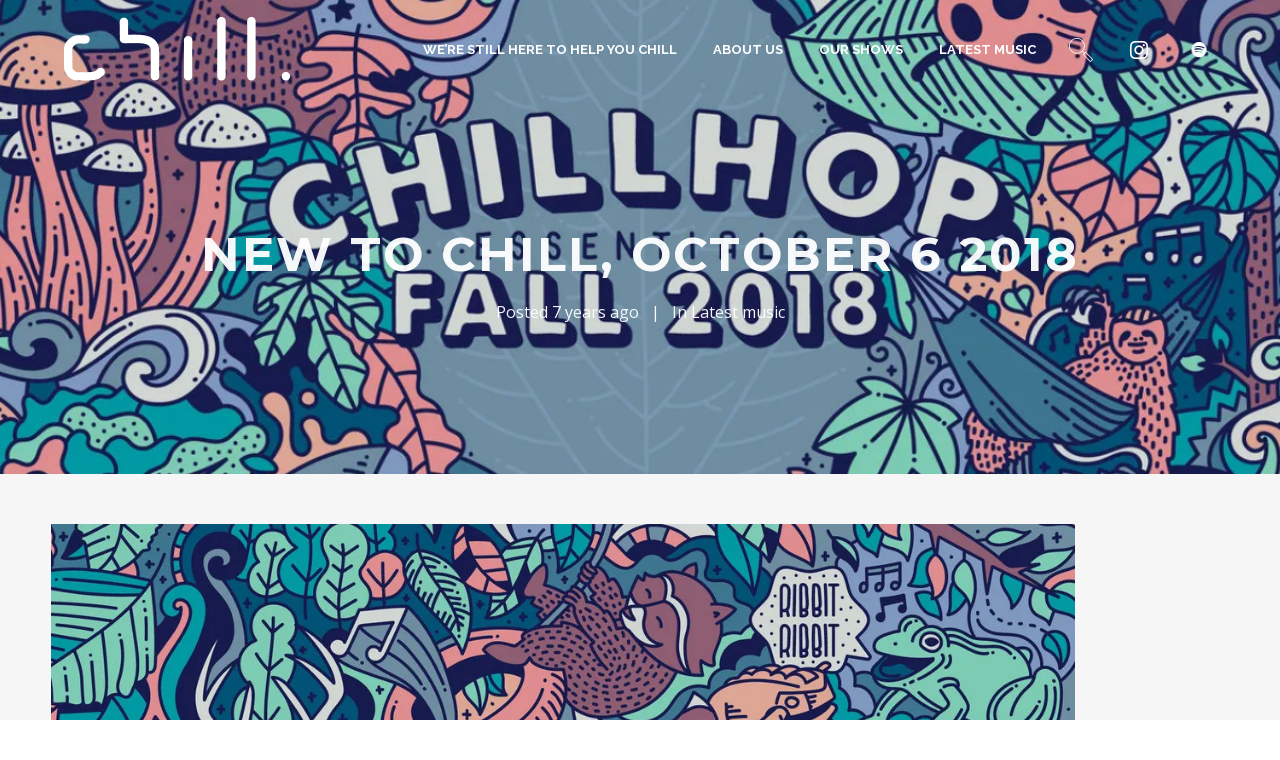

--- FILE ---
content_type: text/html; charset=UTF-8
request_url: http://helpyouchill.com/latest/new-to-chill-october-6-2018/
body_size: 32646
content:
<!DOCTYPE html>
<html lang="en-GB" itemscope itemtype="http://schema.org/WebPage">
<head>
	<meta charset="UTF-8">
	<meta name="viewport" content="width=device-width, initial-scale=1, shrink-to-fit=no">
	<link rel="profile" href="http://gmpg.org/xfn/11">
	<title>New to Chill, October 6 2018 &#8211; Chill</title>
<meta name='robots' content='max-image-preview:large' />
	<style>img:is([sizes="auto" i], [sizes^="auto," i]) { contain-intrinsic-size: 3000px 1500px }</style>
	<link rel='dns-prefetch' href='//stats.wp.com' />
<link rel='dns-prefetch' href='//fonts.googleapis.com' />
<link rel='dns-prefetch' href='//v0.wordpress.com' />
<link rel='preconnect' href='//i0.wp.com' />
<link href='https://fonts.gstatic.com' crossorigin rel='preconnect' />
<link rel="alternate" type="application/rss+xml" title="Chill &raquo; Feed" href="http://helpyouchill.com/feed/" />
<link rel="alternate" type="application/rss+xml" title="Chill &raquo; Comments Feed" href="http://helpyouchill.com/comments/feed/" />
<link rel="alternate" type="application/rss+xml" title="Chill &raquo; New to Chill, October 6 2018 Comments Feed" href="http://helpyouchill.com/latest/new-to-chill-october-6-2018/feed/" />
<script type="text/javascript">
/* <![CDATA[ */
window._wpemojiSettings = {"baseUrl":"https:\/\/s.w.org\/images\/core\/emoji\/16.0.1\/72x72\/","ext":".png","svgUrl":"https:\/\/s.w.org\/images\/core\/emoji\/16.0.1\/svg\/","svgExt":".svg","source":{"concatemoji":"http:\/\/helpyouchill.com\/wp-includes\/js\/wp-emoji-release.min.js?ver=6.8.3"}};
/*! This file is auto-generated */
!function(s,n){var o,i,e;function c(e){try{var t={supportTests:e,timestamp:(new Date).valueOf()};sessionStorage.setItem(o,JSON.stringify(t))}catch(e){}}function p(e,t,n){e.clearRect(0,0,e.canvas.width,e.canvas.height),e.fillText(t,0,0);var t=new Uint32Array(e.getImageData(0,0,e.canvas.width,e.canvas.height).data),a=(e.clearRect(0,0,e.canvas.width,e.canvas.height),e.fillText(n,0,0),new Uint32Array(e.getImageData(0,0,e.canvas.width,e.canvas.height).data));return t.every(function(e,t){return e===a[t]})}function u(e,t){e.clearRect(0,0,e.canvas.width,e.canvas.height),e.fillText(t,0,0);for(var n=e.getImageData(16,16,1,1),a=0;a<n.data.length;a++)if(0!==n.data[a])return!1;return!0}function f(e,t,n,a){switch(t){case"flag":return n(e,"\ud83c\udff3\ufe0f\u200d\u26a7\ufe0f","\ud83c\udff3\ufe0f\u200b\u26a7\ufe0f")?!1:!n(e,"\ud83c\udde8\ud83c\uddf6","\ud83c\udde8\u200b\ud83c\uddf6")&&!n(e,"\ud83c\udff4\udb40\udc67\udb40\udc62\udb40\udc65\udb40\udc6e\udb40\udc67\udb40\udc7f","\ud83c\udff4\u200b\udb40\udc67\u200b\udb40\udc62\u200b\udb40\udc65\u200b\udb40\udc6e\u200b\udb40\udc67\u200b\udb40\udc7f");case"emoji":return!a(e,"\ud83e\udedf")}return!1}function g(e,t,n,a){var r="undefined"!=typeof WorkerGlobalScope&&self instanceof WorkerGlobalScope?new OffscreenCanvas(300,150):s.createElement("canvas"),o=r.getContext("2d",{willReadFrequently:!0}),i=(o.textBaseline="top",o.font="600 32px Arial",{});return e.forEach(function(e){i[e]=t(o,e,n,a)}),i}function t(e){var t=s.createElement("script");t.src=e,t.defer=!0,s.head.appendChild(t)}"undefined"!=typeof Promise&&(o="wpEmojiSettingsSupports",i=["flag","emoji"],n.supports={everything:!0,everythingExceptFlag:!0},e=new Promise(function(e){s.addEventListener("DOMContentLoaded",e,{once:!0})}),new Promise(function(t){var n=function(){try{var e=JSON.parse(sessionStorage.getItem(o));if("object"==typeof e&&"number"==typeof e.timestamp&&(new Date).valueOf()<e.timestamp+604800&&"object"==typeof e.supportTests)return e.supportTests}catch(e){}return null}();if(!n){if("undefined"!=typeof Worker&&"undefined"!=typeof OffscreenCanvas&&"undefined"!=typeof URL&&URL.createObjectURL&&"undefined"!=typeof Blob)try{var e="postMessage("+g.toString()+"("+[JSON.stringify(i),f.toString(),p.toString(),u.toString()].join(",")+"));",a=new Blob([e],{type:"text/javascript"}),r=new Worker(URL.createObjectURL(a),{name:"wpTestEmojiSupports"});return void(r.onmessage=function(e){c(n=e.data),r.terminate(),t(n)})}catch(e){}c(n=g(i,f,p,u))}t(n)}).then(function(e){for(var t in e)n.supports[t]=e[t],n.supports.everything=n.supports.everything&&n.supports[t],"flag"!==t&&(n.supports.everythingExceptFlag=n.supports.everythingExceptFlag&&n.supports[t]);n.supports.everythingExceptFlag=n.supports.everythingExceptFlag&&!n.supports.flag,n.DOMReady=!1,n.readyCallback=function(){n.DOMReady=!0}}).then(function(){return e}).then(function(){var e;n.supports.everything||(n.readyCallback(),(e=n.source||{}).concatemoji?t(e.concatemoji):e.wpemoji&&e.twemoji&&(t(e.twemoji),t(e.wpemoji)))}))}((window,document),window._wpemojiSettings);
/* ]]> */
</script>
<link rel='stylesheet' id='vc_font_awesome_5_shims-css' href='http://helpyouchill.com/wp-content/plugins/js_composer/assets/lib/bower/font-awesome/css/v4-shims.min.css?ver=7.6' type='text/css' media='all' />
<link rel='stylesheet' id='vc_font_awesome_5-css' href='http://helpyouchill.com/wp-content/plugins/js_composer/assets/lib/bower/font-awesome/css/all.min.css?ver=7.6' type='text/css' media='all' />
<link rel='stylesheet' id='mediaelement-css' href='http://helpyouchill.com/wp-includes/js/mediaelement/mediaelementplayer-legacy.min.css?ver=4.2.17' type='text/css' media='all' />
<link rel='stylesheet' id='wp-mediaelement-css' href='http://helpyouchill.com/wp-includes/js/mediaelement/wp-mediaelement.min.css?ver=6.8.3' type='text/css' media='all' />
<link rel='stylesheet' id='dashicons-css' href='http://helpyouchill.com/wp-includes/css/dashicons.min.css?ver=6.8.3' type='text/css' media='all' />
<link rel='stylesheet' id='simplebar-css' href='http://helpyouchill.com/wp-content/plugins/wolf-playlist-manager/assets/css/simplebar.css?ver=4.2.3' type='text/css' media='all' />
<link rel='stylesheet' id='wpm-css' href='http://helpyouchill.com/wp-content/plugins/wolf-playlist-manager/assets/css/wpm.min.css?ver=1.3.8' type='text/css' media='all' />
<link rel='stylesheet' id='sbi_styles-css' href='http://helpyouchill.com/wp-content/plugins/instagram-feed/css/sbi-styles.min.css?ver=6.10.0' type='text/css' media='all' />
<style id='wp-emoji-styles-inline-css' type='text/css'>

	img.wp-smiley, img.emoji {
		display: inline !important;
		border: none !important;
		box-shadow: none !important;
		height: 1em !important;
		width: 1em !important;
		margin: 0 0.07em !important;
		vertical-align: -0.1em !important;
		background: none !important;
		padding: 0 !important;
	}
</style>
<style id='jetpack-sharing-buttons-style-inline-css' type='text/css'>
.jetpack-sharing-buttons__services-list{display:flex;flex-direction:row;flex-wrap:wrap;gap:0;list-style-type:none;margin:5px;padding:0}.jetpack-sharing-buttons__services-list.has-small-icon-size{font-size:12px}.jetpack-sharing-buttons__services-list.has-normal-icon-size{font-size:16px}.jetpack-sharing-buttons__services-list.has-large-icon-size{font-size:24px}.jetpack-sharing-buttons__services-list.has-huge-icon-size{font-size:36px}@media print{.jetpack-sharing-buttons__services-list{display:none!important}}.editor-styles-wrapper .wp-block-jetpack-sharing-buttons{gap:0;padding-inline-start:0}ul.jetpack-sharing-buttons__services-list.has-background{padding:1.25em 2.375em}
</style>
<link rel='stylesheet' id='contact-form-7-css' href='http://helpyouchill.com/wp-content/plugins/contact-form-7/includes/css/styles.css?ver=6.1.4' type='text/css' media='all' />
<link rel='stylesheet' id='wolf-custom-post-meta-css' href='http://helpyouchill.com/wp-content/plugins/wolf-custom-post-meta/assets/css/wcpm.min.css?ver=1.0.3' type='text/css' media='all' />
<link rel='stylesheet' id='wdv3u-styles-css' href='http://helpyouchill.com/wp-content/plugins/wolf-decibel-v3-updater/backcompat/vc/css/old-vc.css?ver=1.0.1' type='text/css' media='all' />
<link rel='stylesheet' id='vc_linecons-css' href='http://helpyouchill.com/wp-content/plugins/js_composer/assets/css/lib/vc-linecons/vc_linecons_icons.min.css?ver=7.6' type='text/css' media='all' />
<link rel='stylesheet' id='wolf-jplayer-css' href='http://helpyouchill.com/wp-content/plugins/wolf-jplayer/assets/css/min/jplayer-default.min.css?ver=2.1.7.3' type='text/css' media='all' />
<link rel='stylesheet' id='wolf-tour-dates-css' href='http://helpyouchill.com/wp-content/plugins/wolf-tour-dates/assets/css/tour-dates.min.css?ver=1.1.7' type='text/css' media='all' />
<link rel='stylesheet' id='wolf-twitter-css' href='http://helpyouchill.com/wp-content/plugins/wolf-twitter/assets/css/twitter.min.css?ver=3.0.4.2' type='text/css' media='all' />
<link rel='stylesheet' id='flexslider-css' href='http://helpyouchill.com/wp-content/plugins/js_composer/assets/lib/flexslider/flexslider.min.css?ver=7.6' type='text/css' media='all' />
<link rel='stylesheet' id='flickity-css' href='http://helpyouchill.com/wp-content/plugins/wolf-visual-composer/assets/css/lib/flickity.min.css?ver=2.3.0' type='text/css' media='all' />
<link rel='stylesheet' id='lity-css' href='http://helpyouchill.com/wp-content/plugins/wolf-visual-composer/assets/css/lib/lity.min.css?ver=2.2.2' type='text/css' media='all' />
<link rel='stylesheet' id='font-awesome-css' href='http://helpyouchill.com/wp-content/plugins/wolf-visual-composer/assets/css/lib/fontawesome/fontawesome.css?ver=4.7.0' type='text/css' media='all' />
<link rel='stylesheet' id='wvc-styles-css' href='http://helpyouchill.com/wp-content/plugins/wolf-visual-composer/assets/css/wvc.min.css?ver=3.7.21' type='text/css' media='all' />
<style id='wvc-styles-inline-css' type='text/css'>
 .wvc-background-color-black{ background-color:#000000; } .wvc-border-color-black{ border-color:#000000; } .wvc-button-background-color-black{ background-color:#000000; color:#000000; border-color:#000000; } .wvc-button-background-color-black .wvc-button-background-fill{ box-shadow:0 0 0 0 #000000; background-color:#000000; } .wvc-icon-color-black{ color:#000000; } .wvc-svg-icon-color-black svg *{ stroke:#000000!important; } .wvc-icon-background-color-black{ box-shadow:0 0 0 0 #000000; background-color:#000000; color:#000000; border-color:#000000; } .wvc-icon-background-color-black .wvc-icon-background-fill{ box-shadow:0 0 0 0 #000000; background-color:#000000; } .wvc-text-color-black{ color:#000000!important; } .wvc-background-color-lightergrey{ background-color:#f7f7f7; } .wvc-border-color-lightergrey{ border-color:#f7f7f7; } .wvc-button-background-color-lightergrey{ background-color:#f7f7f7; color:#f7f7f7; border-color:#f7f7f7; } .wvc-button-background-color-lightergrey .wvc-button-background-fill{ box-shadow:0 0 0 0 #f7f7f7; background-color:#f7f7f7; } .wvc-icon-color-lightergrey{ color:#f7f7f7; } .wvc-svg-icon-color-lightergrey svg *{ stroke:#f7f7f7!important; } .wvc-icon-background-color-lightergrey{ box-shadow:0 0 0 0 #f7f7f7; background-color:#f7f7f7; color:#f7f7f7; border-color:#f7f7f7; } .wvc-icon-background-color-lightergrey .wvc-icon-background-fill{ box-shadow:0 0 0 0 #f7f7f7; background-color:#f7f7f7; } .wvc-text-color-lightergrey{ color:#f7f7f7!important; } .wvc-background-color-darkgrey{ background-color:#444444; } .wvc-border-color-darkgrey{ border-color:#444444; } .wvc-button-background-color-darkgrey{ background-color:#444444; color:#444444; border-color:#444444; } .wvc-button-background-color-darkgrey .wvc-button-background-fill{ box-shadow:0 0 0 0 #444444; background-color:#444444; } .wvc-icon-color-darkgrey{ color:#444444; } .wvc-svg-icon-color-darkgrey svg *{ stroke:#444444!important; } .wvc-icon-background-color-darkgrey{ box-shadow:0 0 0 0 #444444; background-color:#444444; color:#444444; border-color:#444444; } .wvc-icon-background-color-darkgrey .wvc-icon-background-fill{ box-shadow:0 0 0 0 #444444; background-color:#444444; } .wvc-text-color-darkgrey{ color:#444444!important; } .wvc-background-color-white{ background-color:#ffffff; } .wvc-border-color-white{ border-color:#ffffff; } .wvc-button-background-color-white{ background-color:#ffffff; color:#ffffff; border-color:#ffffff; } .wvc-button-background-color-white .wvc-button-background-fill{ box-shadow:0 0 0 0 #ffffff; background-color:#ffffff; } .wvc-icon-color-white{ color:#ffffff; } .wvc-svg-icon-color-white svg *{ stroke:#ffffff!important; } .wvc-icon-background-color-white{ box-shadow:0 0 0 0 #ffffff; background-color:#ffffff; color:#ffffff; border-color:#ffffff; } .wvc-icon-background-color-white .wvc-icon-background-fill{ box-shadow:0 0 0 0 #ffffff; background-color:#ffffff; } .wvc-text-color-white{ color:#ffffff!important; } .wvc-background-color-orange{ background-color:#F7BE68; } .wvc-border-color-orange{ border-color:#F7BE68; } .wvc-button-background-color-orange{ background-color:#F7BE68; color:#F7BE68; border-color:#F7BE68; } .wvc-button-background-color-orange .wvc-button-background-fill{ box-shadow:0 0 0 0 #F7BE68; background-color:#F7BE68; } .wvc-icon-color-orange{ color:#F7BE68; } .wvc-svg-icon-color-orange svg *{ stroke:#F7BE68!important; } .wvc-icon-background-color-orange{ box-shadow:0 0 0 0 #F7BE68; background-color:#F7BE68; color:#F7BE68; border-color:#F7BE68; } .wvc-icon-background-color-orange .wvc-icon-background-fill{ box-shadow:0 0 0 0 #F7BE68; background-color:#F7BE68; } .wvc-text-color-orange{ color:#F7BE68!important; } .wvc-background-color-green{ background-color:#6DAB3C; } .wvc-border-color-green{ border-color:#6DAB3C; } .wvc-button-background-color-green{ background-color:#6DAB3C; color:#6DAB3C; border-color:#6DAB3C; } .wvc-button-background-color-green .wvc-button-background-fill{ box-shadow:0 0 0 0 #6DAB3C; background-color:#6DAB3C; } .wvc-icon-color-green{ color:#6DAB3C; } .wvc-svg-icon-color-green svg *{ stroke:#6DAB3C!important; } .wvc-icon-background-color-green{ box-shadow:0 0 0 0 #6DAB3C; background-color:#6DAB3C; color:#6DAB3C; border-color:#6DAB3C; } .wvc-icon-background-color-green .wvc-icon-background-fill{ box-shadow:0 0 0 0 #6DAB3C; background-color:#6DAB3C; } .wvc-text-color-green{ color:#6DAB3C!important; } .wvc-background-color-turquoise{ background-color:#49afcd; } .wvc-border-color-turquoise{ border-color:#49afcd; } .wvc-button-background-color-turquoise{ background-color:#49afcd; color:#49afcd; border-color:#49afcd; } .wvc-button-background-color-turquoise .wvc-button-background-fill{ box-shadow:0 0 0 0 #49afcd; background-color:#49afcd; } .wvc-icon-color-turquoise{ color:#49afcd; } .wvc-svg-icon-color-turquoise svg *{ stroke:#49afcd!important; } .wvc-icon-background-color-turquoise{ box-shadow:0 0 0 0 #49afcd; background-color:#49afcd; color:#49afcd; border-color:#49afcd; } .wvc-icon-background-color-turquoise .wvc-icon-background-fill{ box-shadow:0 0 0 0 #49afcd; background-color:#49afcd; } .wvc-text-color-turquoise{ color:#49afcd!important; } .wvc-background-color-violet{ background-color:#8D6DC4; } .wvc-border-color-violet{ border-color:#8D6DC4; } .wvc-button-background-color-violet{ background-color:#8D6DC4; color:#8D6DC4; border-color:#8D6DC4; } .wvc-button-background-color-violet .wvc-button-background-fill{ box-shadow:0 0 0 0 #8D6DC4; background-color:#8D6DC4; } .wvc-icon-color-violet{ color:#8D6DC4; } .wvc-svg-icon-color-violet svg *{ stroke:#8D6DC4!important; } .wvc-icon-background-color-violet{ box-shadow:0 0 0 0 #8D6DC4; background-color:#8D6DC4; color:#8D6DC4; border-color:#8D6DC4; } .wvc-icon-background-color-violet .wvc-icon-background-fill{ box-shadow:0 0 0 0 #8D6DC4; background-color:#8D6DC4; } .wvc-text-color-violet{ color:#8D6DC4!important; } .wvc-background-color-pink{ background-color:#FE6C61; } .wvc-border-color-pink{ border-color:#FE6C61; } .wvc-button-background-color-pink{ background-color:#FE6C61; color:#FE6C61; border-color:#FE6C61; } .wvc-button-background-color-pink .wvc-button-background-fill{ box-shadow:0 0 0 0 #FE6C61; background-color:#FE6C61; } .wvc-icon-color-pink{ color:#FE6C61; } .wvc-svg-icon-color-pink svg *{ stroke:#FE6C61!important; } .wvc-icon-background-color-pink{ box-shadow:0 0 0 0 #FE6C61; background-color:#FE6C61; color:#FE6C61; border-color:#FE6C61; } .wvc-icon-background-color-pink .wvc-icon-background-fill{ box-shadow:0 0 0 0 #FE6C61; background-color:#FE6C61; } .wvc-text-color-pink{ color:#FE6C61!important; } .wvc-background-color-greyblue{ background-color:#49535a; } .wvc-border-color-greyblue{ border-color:#49535a; } .wvc-button-background-color-greyblue{ background-color:#49535a; color:#49535a; border-color:#49535a; } .wvc-button-background-color-greyblue .wvc-button-background-fill{ box-shadow:0 0 0 0 #49535a; background-color:#49535a; } .wvc-icon-color-greyblue{ color:#49535a; } .wvc-svg-icon-color-greyblue svg *{ stroke:#49535a!important; } .wvc-icon-background-color-greyblue{ box-shadow:0 0 0 0 #49535a; background-color:#49535a; color:#49535a; border-color:#49535a; } .wvc-icon-background-color-greyblue .wvc-icon-background-fill{ box-shadow:0 0 0 0 #49535a; background-color:#49535a; } .wvc-text-color-greyblue{ color:#49535a!important; } .wvc-background-color-red{ background-color:#da4f49; } .wvc-border-color-red{ border-color:#da4f49; } .wvc-button-background-color-red{ background-color:#da4f49; color:#da4f49; border-color:#da4f49; } .wvc-button-background-color-red .wvc-button-background-fill{ box-shadow:0 0 0 0 #da4f49; background-color:#da4f49; } .wvc-icon-color-red{ color:#da4f49; } .wvc-svg-icon-color-red svg *{ stroke:#da4f49!important; } .wvc-icon-background-color-red{ box-shadow:0 0 0 0 #da4f49; background-color:#da4f49; color:#da4f49; border-color:#da4f49; } .wvc-icon-background-color-red .wvc-icon-background-fill{ box-shadow:0 0 0 0 #da4f49; background-color:#da4f49; } .wvc-text-color-red{ color:#da4f49!important; } .wvc-background-color-yellow{ background-color:#e6ae48; } .wvc-border-color-yellow{ border-color:#e6ae48; } .wvc-button-background-color-yellow{ background-color:#e6ae48; color:#e6ae48; border-color:#e6ae48; } .wvc-button-background-color-yellow .wvc-button-background-fill{ box-shadow:0 0 0 0 #e6ae48; background-color:#e6ae48; } .wvc-icon-color-yellow{ color:#e6ae48; } .wvc-svg-icon-color-yellow svg *{ stroke:#e6ae48!important; } .wvc-icon-background-color-yellow{ box-shadow:0 0 0 0 #e6ae48; background-color:#e6ae48; color:#e6ae48; border-color:#e6ae48; } .wvc-icon-background-color-yellow .wvc-icon-background-fill{ box-shadow:0 0 0 0 #e6ae48; background-color:#e6ae48; } .wvc-text-color-yellow{ color:#e6ae48!important; } .wvc-background-color-blue{ background-color:#75D69C; } .wvc-border-color-blue{ border-color:#75D69C; } .wvc-button-background-color-blue{ background-color:#75D69C; color:#75D69C; border-color:#75D69C; } .wvc-button-background-color-blue .wvc-button-background-fill{ box-shadow:0 0 0 0 #75D69C; background-color:#75D69C; } .wvc-icon-color-blue{ color:#75D69C; } .wvc-svg-icon-color-blue svg *{ stroke:#75D69C!important; } .wvc-icon-background-color-blue{ box-shadow:0 0 0 0 #75D69C; background-color:#75D69C; color:#75D69C; border-color:#75D69C; } .wvc-icon-background-color-blue .wvc-icon-background-fill{ box-shadow:0 0 0 0 #75D69C; background-color:#75D69C; } .wvc-text-color-blue{ color:#75D69C!important; } .wvc-background-color-peacoc{ background-color:#4CADC9; } .wvc-border-color-peacoc{ border-color:#4CADC9; } .wvc-button-background-color-peacoc{ background-color:#4CADC9; color:#4CADC9; border-color:#4CADC9; } .wvc-button-background-color-peacoc .wvc-button-background-fill{ box-shadow:0 0 0 0 #4CADC9; background-color:#4CADC9; } .wvc-icon-color-peacoc{ color:#4CADC9; } .wvc-svg-icon-color-peacoc svg *{ stroke:#4CADC9!important; } .wvc-icon-background-color-peacoc{ box-shadow:0 0 0 0 #4CADC9; background-color:#4CADC9; color:#4CADC9; border-color:#4CADC9; } .wvc-icon-background-color-peacoc .wvc-icon-background-fill{ box-shadow:0 0 0 0 #4CADC9; background-color:#4CADC9; } .wvc-text-color-peacoc{ color:#4CADC9!important; } .wvc-background-color-chino{ background-color:#CEC2AB; } .wvc-border-color-chino{ border-color:#CEC2AB; } .wvc-button-background-color-chino{ background-color:#CEC2AB; color:#CEC2AB; border-color:#CEC2AB; } .wvc-button-background-color-chino .wvc-button-background-fill{ box-shadow:0 0 0 0 #CEC2AB; background-color:#CEC2AB; } .wvc-icon-color-chino{ color:#CEC2AB; } .wvc-svg-icon-color-chino svg *{ stroke:#CEC2AB!important; } .wvc-icon-background-color-chino{ box-shadow:0 0 0 0 #CEC2AB; background-color:#CEC2AB; color:#CEC2AB; border-color:#CEC2AB; } .wvc-icon-background-color-chino .wvc-icon-background-fill{ box-shadow:0 0 0 0 #CEC2AB; background-color:#CEC2AB; } .wvc-text-color-chino{ color:#CEC2AB!important; } .wvc-background-color-mulled-wine{ background-color:#50485B; } .wvc-border-color-mulled-wine{ border-color:#50485B; } .wvc-button-background-color-mulled-wine{ background-color:#50485B; color:#50485B; border-color:#50485B; } .wvc-button-background-color-mulled-wine .wvc-button-background-fill{ box-shadow:0 0 0 0 #50485B; background-color:#50485B; } .wvc-icon-color-mulled-wine{ color:#50485B; } .wvc-svg-icon-color-mulled-wine svg *{ stroke:#50485B!important; } .wvc-icon-background-color-mulled-wine{ box-shadow:0 0 0 0 #50485B; background-color:#50485B; color:#50485B; border-color:#50485B; } .wvc-icon-background-color-mulled-wine .wvc-icon-background-fill{ box-shadow:0 0 0 0 #50485B; background-color:#50485B; } .wvc-text-color-mulled-wine{ color:#50485B!important; } .wvc-background-color-vista-blue{ background-color:#75D69C; } .wvc-border-color-vista-blue{ border-color:#75D69C; } .wvc-button-background-color-vista-blue{ background-color:#75D69C; color:#75D69C; border-color:#75D69C; } .wvc-button-background-color-vista-blue .wvc-button-background-fill{ box-shadow:0 0 0 0 #75D69C; background-color:#75D69C; } .wvc-icon-color-vista-blue{ color:#75D69C; } .wvc-svg-icon-color-vista-blue svg *{ stroke:#75D69C!important; } .wvc-icon-background-color-vista-blue{ box-shadow:0 0 0 0 #75D69C; background-color:#75D69C; color:#75D69C; border-color:#75D69C; } .wvc-icon-background-color-vista-blue .wvc-icon-background-fill{ box-shadow:0 0 0 0 #75D69C; background-color:#75D69C; } .wvc-text-color-vista-blue{ color:#75D69C!important; } .wvc-background-color-grey{ background-color:#EBEBEB; } .wvc-border-color-grey{ border-color:#EBEBEB; } .wvc-button-background-color-grey{ background-color:#EBEBEB; color:#EBEBEB; border-color:#EBEBEB; } .wvc-button-background-color-grey .wvc-button-background-fill{ box-shadow:0 0 0 0 #EBEBEB; background-color:#EBEBEB; } .wvc-icon-color-grey{ color:#EBEBEB; } .wvc-svg-icon-color-grey svg *{ stroke:#EBEBEB!important; } .wvc-icon-background-color-grey{ box-shadow:0 0 0 0 #EBEBEB; background-color:#EBEBEB; color:#EBEBEB; border-color:#EBEBEB; } .wvc-icon-background-color-grey .wvc-icon-background-fill{ box-shadow:0 0 0 0 #EBEBEB; background-color:#EBEBEB; } .wvc-text-color-grey{ color:#EBEBEB!important; } .wvc-background-color-sky{ background-color:#5AA1E3; } .wvc-border-color-sky{ border-color:#5AA1E3; } .wvc-button-background-color-sky{ background-color:#5AA1E3; color:#5AA1E3; border-color:#5AA1E3; } .wvc-button-background-color-sky .wvc-button-background-fill{ box-shadow:0 0 0 0 #5AA1E3; background-color:#5AA1E3; } .wvc-icon-color-sky{ color:#5AA1E3; } .wvc-svg-icon-color-sky svg *{ stroke:#5AA1E3!important; } .wvc-icon-background-color-sky{ box-shadow:0 0 0 0 #5AA1E3; background-color:#5AA1E3; color:#5AA1E3; border-color:#5AA1E3; } .wvc-icon-background-color-sky .wvc-icon-background-fill{ box-shadow:0 0 0 0 #5AA1E3; background-color:#5AA1E3; } .wvc-text-color-sky{ color:#5AA1E3!important; } .wvc-background-color-juicy-pink{ background-color:#F4524D; } .wvc-border-color-juicy-pink{ border-color:#F4524D; } .wvc-button-background-color-juicy-pink{ background-color:#F4524D; color:#F4524D; border-color:#F4524D; } .wvc-button-background-color-juicy-pink .wvc-button-background-fill{ box-shadow:0 0 0 0 #F4524D; background-color:#F4524D; } .wvc-icon-color-juicy-pink{ color:#F4524D; } .wvc-svg-icon-color-juicy-pink svg *{ stroke:#F4524D!important; } .wvc-icon-background-color-juicy-pink{ box-shadow:0 0 0 0 #F4524D; background-color:#F4524D; color:#F4524D; border-color:#F4524D; } .wvc-icon-background-color-juicy-pink .wvc-icon-background-fill{ box-shadow:0 0 0 0 #F4524D; background-color:#F4524D; } .wvc-text-color-juicy-pink{ color:#F4524D!important; } .wvc-background-color-sandy-brown{ background-color:#F79468; } .wvc-border-color-sandy-brown{ border-color:#F79468; } .wvc-button-background-color-sandy-brown{ background-color:#F79468; color:#F79468; border-color:#F79468; } .wvc-button-background-color-sandy-brown .wvc-button-background-fill{ box-shadow:0 0 0 0 #F79468; background-color:#F79468; } .wvc-icon-color-sandy-brown{ color:#F79468; } .wvc-svg-icon-color-sandy-brown svg *{ stroke:#F79468!important; } .wvc-icon-background-color-sandy-brown{ box-shadow:0 0 0 0 #F79468; background-color:#F79468; color:#F79468; border-color:#F79468; } .wvc-icon-background-color-sandy-brown .wvc-icon-background-fill{ box-shadow:0 0 0 0 #F79468; background-color:#F79468; } .wvc-text-color-sandy-brown{ color:#F79468!important; } .wvc-background-color-purple{ background-color:#B97EBB; } .wvc-border-color-purple{ border-color:#B97EBB; } .wvc-button-background-color-purple{ background-color:#B97EBB; color:#B97EBB; border-color:#B97EBB; } .wvc-button-background-color-purple .wvc-button-background-fill{ box-shadow:0 0 0 0 #B97EBB; background-color:#B97EBB; } .wvc-icon-color-purple{ color:#B97EBB; } .wvc-svg-icon-color-purple svg *{ stroke:#B97EBB!important; } .wvc-icon-background-color-purple{ box-shadow:0 0 0 0 #B97EBB; background-color:#B97EBB; color:#B97EBB; border-color:#B97EBB; } .wvc-icon-background-color-purple .wvc-icon-background-fill{ box-shadow:0 0 0 0 #B97EBB; background-color:#B97EBB; } .wvc-text-color-purple{ color:#B97EBB!important; } .wvc-background-color-accent{ background-color:#04d2dd; } .wvc-border-color-accent{ border-color:#04d2dd; } .wvc-button-background-color-accent{ background-color:#04d2dd; color:#04d2dd; border-color:#04d2dd; } .wvc-button-background-color-accent .wvc-button-background-fill{ box-shadow:0 0 0 0 #04d2dd; background-color:#04d2dd; } .wvc-icon-color-accent{ color:#04d2dd; } .wvc-svg-icon-color-accent svg *{ stroke:#04d2dd!important; } .wvc-icon-background-color-accent{ box-shadow:0 0 0 0 #04d2dd; background-color:#04d2dd; color:#04d2dd; border-color:#04d2dd; } .wvc-icon-background-color-accent .wvc-icon-background-fill{ box-shadow:0 0 0 0 #04d2dd; background-color:#04d2dd; } .wvc-text-color-accent{ color:#04d2dd!important; } 
</style>
<link rel='stylesheet' id='decibel-google-fonts-css' href='https://fonts.googleapis.com/css?family=Oswald%3A400%2C700%7COpen+Sans%3A400%2C600%7CRaleway%3A400%2C700%7CAmatic+SC%3A400%2C700%7CRock+Salt%3A400%2C700%7CJosefin+Sans%3A400%2C600%2C700%7CLato%3A400%2C500%2C600%2C700%2C900%7CMontserrat%3A400%2C500%2C600%2C700%2C900%7CSpecial+Elite%7CPlayfair+Display%3A400%2C700&#038;ver=3.8.61#038;subset=latin,latin-ext' type='text/css' media='all' />
<link rel='stylesheet' id='socicon-css' href='http://helpyouchill.com/wp-content/plugins/wolf-visual-composer/assets/css/lib/socicon/socicon.min.css?ver=3.5' type='text/css' media='all' />
<link rel='stylesheet' id='linea-icons-css' href='http://helpyouchill.com/wp-content/plugins/wolf-visual-composer/assets/css/lib/linea-icons/linea-icons.min.css?ver=1.0.0' type='text/css' media='all' />
<link rel='stylesheet' id='linearicons-css' href='http://helpyouchill.com/wp-content/plugins/wolf-visual-composer/assets/css/lib/linearicons/linearicons.min.css?ver=1.0.0' type='text/css' media='all' />
<link rel='stylesheet' id='normalize-css' href='http://helpyouchill.com/wp-content/themes/decibel/assets/css/lib/normalize.min.css?ver=3.0.0' type='text/css' media='all' />
<link rel='stylesheet' id='fancybox-css' href='http://helpyouchill.com/wp-content/themes/decibel/assets/css/lib/jquery.fancybox.min.css?ver=3.5.2' type='text/css' media='all' />
<link rel='stylesheet' id='decibel-style-css' href='http://helpyouchill.com/wp-content/themes/decibel/assets/css/main.min.css?ver=3.8.61' type='text/css' media='all' />
<style id='decibel-style-inline-css' type='text/css'>
/* Color Scheme */ /* Body Background Color */ body, .frame-border, .site-container{ background-color: #ffffff; } /* Page Background Color */ .site-header, .post-header-container, .content-inner, #logo-bar, .nav-bar, .loading-overlay, .no-hero #hero, .wvc-font-default, .wolf-core-font-default, .wolf-core-font-, #topbar{ background-color: #f6f6f6; } /* Submenu color */ #site-navigation-primary-desktop .mega-menu-panel, #site-navigation-primary-desktop ul.sub-menu, #mobile-menu-panel, .offcanvas-menu-panel, .lateral-menu-panel, .cart-panel, .wwcs-selector{ background:#0c0c0c; } .cart-panel{ background:#0c0c0c!important; } .panel-closer-overlay{ //background:#0c0c0c; } .overlay-menu-panel{ background:rgba( 12,12,12, 0.95); } /* Sub menu Font Color */ .nav-menu-desktop li ul li:not(.menu-button-primary):not(.menu-button-secondary) .menu-item-text-container, .nav-menu-desktop li ul.sub-menu li:not(.menu-button-primary):not(.menu-button-secondary).menu-item-has-children > a:before, .nav-menu-desktop li ul li.not-linked > a:first-child .menu-item-text-container, .mega-menu-tagline-text, .wwcs-selector, .currency-switcher .woocs-style-1-dropdown .woocs-style-1-dropdown-menu{ color: #ffffff; } .cart-panel, .cart-panel a, .cart-panel strong, .cart-panel b{ color: #ffffff!important; } #close-side-panel-icon{ color: #ffffff!important; } .nav-menu-vertical li a, .nav-menu-mobile li a, .nav-menu-vertical li.menu-item-has-children:before, .nav-menu-vertical li.page_item_has_children:before, .nav-menu-vertical li.active:before, .nav-menu-mobile li.menu-item-has-children:before, .nav-menu-mobile li.page_item_has_children:before, .nav-menu-mobile li.active:before{ color: #ffffff!important; } .lateral-menu-panel .wvc-icon:before, .lateral-menu-panel .wolf-core-icon:before{ color: #ffffff!important; } .nav-menu-desktop li ul.sub-menu li.menu-item-has-children > a:before{ color: #ffffff; } .cart-panel, .cart-panel a, .cart-panel strong, .cart-panel b{ color: #ffffff!important; } /* Accent Color */ .accent{ color:#04d2dd; } .accent-color-is-black .wvc-font-color-light .accent, .accent-color-is-black .wolf-core-font-color-light .accent{ color:white; } .logo-text:after{ color:#04d2dd; } #decibel-loading-point{ color:#04d2dd; } #back-to-top:hover{ background:#04d2dd!important; border-color:#04d2dd!important; } #decibel-cursor-dot{ background-color:#04d2dd; } blockquote:before{ color:#04d2dd!important; } .decibel-heading:after{ color:#04d2dd; } .wvc-single-image-overlay-title span:after, .wolf-core-single-image-overlay-title span:after, .work-meta-value a:hover{ color:#04d2dd; } .nav-menu li.sale .menu-item-text-container:before, .nav-menu-mobile li.sale .menu-item-text-container:before { background:#04d2dd!important; } .widget_price_filter .ui-slider .ui-slider-range, mark, p.demo_store, .woocommerce-store-notice{ background-color:#04d2dd; } .button-secondary{ background-color:#04d2dd; border-color:#04d2dd; } .decibel-button-special-accent, .decibel-button-solid-accent{ border-color:#04d2dd; } .decibel-button-solid-accent, .decibel-button-special-accent{ background-color:#04d2dd; } .decibel-button-outline-accent{ border-color:#04d2dd; } .decibel-button-outline-accent:hover{ background-color:#04d2dd; } .entry-post-standard .entry-title a:hover, .entry-post-standard .entry-meta a:hover, .entry-post-grid .entry-title a:hover, .entry-post-grid .entry-meta a:hover, .entry-post-masonry .entry-title a:hover, .entry-post-masonry .entry-meta a:hover{ color:#04d2dd!important; } .wolf-twitter-widget a.wolf-tweet-link, .wolf-bigtweet-content a, .widget.widget_categories a:hover, .widget.widget_pages a:hover, .widget .tagcloud a:hover, .widget.widget_recent_comments a:hover, .widget.widget_recent_entries a:hover, .widget.widget_archive a:hover, .widget.widget_meta a:hover, .widget.widget_product_categories a:hover, .widget.widget_nav_menu a:hover, a.rsswidget:hover, .wvc-font-dark .wolf-twitter-widget a.wolf-tweet-link:hover, .wvc-font-dark .widget.widget_categories a:hover, .wvc-font-dark .widget.widget_pages a:hover, .wvc-font-dark .widget .tagcloud a:hover, .wvc-font-dark .widget.widget_recent_comments a:hover, .wvc-font-dark .widget.widget_recent_entries a:hover, .wvc-font-dark .widget.widget_archive a:hover, .wvc-font-dark .widget.widget_meta a:hover, .wvc-font-dark .widget.widget_product_categories a:hover, .wvc-font-dark .widget.widget_nav_menu a:hover, .wvc-font-dark a.rsswidget:hover, .wolf-core-font-dark .wolf-twitter-widget a.wolf-tweet-link:hover, .wolf-core-font-dark .widget.widget_categories a:hover, .wolf-core-font-dark .widget.widget_pages a:hover, .wolf-core-font-dark .widget .tagcloud a:hover, .wolf-core-font-dark .widget.widget_recent_comments a:hover, .wolf-core-font-dark .widget.widget_recent_entries a:hover, .wolf-core-font-dark .widget.widget_archive a:hover, .wolf-core-font-dark .widget.widget_meta a:hover, .wolf-core-font-dark .widget.widget_product_categories a:hover, .wolf-core-font-dark .widget.widget_nav_menu a:hover, .wolf-core-font-dark a.rsswidget:hover{ color:#04d2dd!important; } .wolf-tweet-link{ color:#04d2dd!important; } .group_table td a:hover{ color:#04d2dd; } .fancybox-thumbs>ul>li:before{ border-color:#04d2dd; } .wvc-background-color-accent, .wolf-core-background-color-accent{ background-color:#04d2dd; } .accent-color-is-black .wvc-font-color-light .wvc_bar_color_filler, .accent-color-is-black .wolf-core-font-color-light .wolf-core_bar_color_filler{ background-color:white!important; } .wvc-accordion-tab.ui-state-active a:after, .wvc-testimonial-avatar:after, .wolf-core-accordion-tab.ui-state-active a:after, .wolf-core-testimonial-avatar:after{ color:#04d2dd; } .wvc-tabs-menu li.ui-tabs-active a, .wolf-core-tabs-menu li.ui-tabs-active a{ color:#04d2dd!important; } .wvc-highlight-accent, .wolf-core-highlight-accent{ background-color:#04d2dd; color:#fff; } .wvc-icon-background-color-accent, .wolf-core-icon-background-color-accent{ box-shadow:0 0 0 0 #04d2dd; background-color:#04d2dd; color:#04d2dd; border-color:#04d2dd; } .wvc-icon-background-color-accent .wvc-icon-background-fill, .wolf-core-icon-background-color-accent .wolf-core-icon-background-fill{ box-shadow:0 0 0 0 #04d2dd; background-color:#04d2dd; } .wvc-button-background-color-accent, .wolf-core-button-background-color-accent{ background-color:#04d2dd; color:#04d2dd; border-color:#04d2dd; } .wvc-button-background-color-accent .wvc-button-background-fill, .wolf-core-button-background-color-accent .wolf-core-button-background-fill{ box-shadow:0 0 0 0 #04d2dd; background-color:#04d2dd; } .wvc-svg-icon-color-accent svg * , .wolf-core-svg-icon-color-accent svg * { stroke:#04d2dd!important; } .wvc-one-page-nav-bullet-tip, .wolf-core-one-page-nav-bullet-tip{ background-color: #04d2dd; } .wvc-one-page-nav-bullet-tip:before, .wolf-core-one-page-nav-bullet-tip:before{ border-color: transparent transparent transparent #04d2dd; } .accent, .comment-reply-link, .bypostauthor .avatar{ color:#04d2dd; } .wvc-button-color-button-accent, .wolf-core-button-color-button-accent, .more-link, .buton-accent{ background-color: #04d2dd; border-color: #04d2dd; } .wvc-ils-item-title:before, .wolf-core-ils-item-title:before { background-color: #04d2dd!important; } .wvc-io-active .wvc-io-item-title:after, .wvc-interactive-overlay-item a:hover .wvc-io-item-title:after, .wolf-core-io-active .wolf-core-io-item-title:after, .wolf-core-interactive-overlay-item a:hover .wolf-core-io-item-title:after { color:#04d2dd; } .widget .tagcloud:before{ color:#04d2dd; } .group_table td a:hover{ color:#04d2dd; } .added_to_cart, .button, .button-download, .more-link, .wvc-mailchimp-submit, .wolf-core-mailchimp-submit, input[type=submit]{ background-color: #04d2dd; border-color: #04d2dd; } /* WVC icons */ .wvc-icon-color-accent, .wolf-core-icon-color-accent{ color:#04d2dd; } .wvc-icon-background-color-accent, .wolf-core-icon-background-color-accent{ box-shadow:0 0 0 0 #04d2dd; background-color:#04d2dd; color:#04d2dd; border-color:#04d2dd; } .wvc-icon-background-color-accent .wvc-icon-background-fill, .wolf-core-icon-background-color-accent .wvc-icon-background-fill{ box-shadow:0 0 0 0 #04d2dd; background-color:#04d2dd; } #ajax-progress-bar{ background:#04d2dd; } .background-accent{ background: #04d2dd!important; } .mejs-container .mejs-controls .mejs-time-rail .mejs-time-current, .mejs-container .mejs-controls .mejs-time-rail .mejs-time-current, .mejs-container .mejs-controls .mejs-horizontal-volume-slider .mejs-horizontal-volume-current{ background: #04d2dd!important; } .trigger{ background-color: #04d2dd!important; border : solid 1px #04d2dd; } .bypostauthor .avatar { border: 3px solid #04d2dd; } ::selection { background: #04d2dd; } ::-moz-selection { background: #04d2dd; } .spinner{ color:#444444; } /********************* WVC ***********************/ .wvc-it-label, .wolf-core-it-label{ color:#04d2dd; } .wvc-icon-box.wvc-icon-type-circle .wvc-icon-no-custom-style.wvc-hover-fill-in:hover, .wvc-icon-box.wvc-icon-type-square .wvc-icon-no-custom-style.wvc-hover-fill-in:hover, .wolf-core-icon-box.wolf-core-icon-type-circle .wolf-core-icon-no-custom-style.wolf-core-hover-fill-in:hover, .wolf-core-icon-box.wolf-core-icon-type-square .wolf-core-icon-no-custom-style.wolf-core-hover-fill-in:hover { -webkit-box-shadow: inset 0 0 0 1em #04d2dd; box-shadow: inset 0 0 0 1em #04d2dd; border-color: #04d2dd; } .wvc-pricing-table-featured-text, .wvc-pricing-table-featured .wvc-pricing-table-button a, .wolf-core-pricing-table-featured-text, .wolf-core-pricing-table-featured .wolf-core-pricing-table-button a{ background: #04d2dd; } .wvc-pricing-table-featured .wvc-pricing-table-price, .wvc-pricing-table-featured .wvc-pricing-table-currency, .wolf-core-pricing-table-featured .wolf-core-pricing-table-price, .wolf-core-pricing-table-featured .wolf-core-pricing-table-currency { color: #04d2dd; } .wvc-pricing-table-featured .wvc-pricing-table-price-strike:before, .wolf-core-pricing-table-featured .wolf-core-pricing-table-price-strike:before { background-color: #04d2dd; } .wvc-team-member-social-container a:hover, .wolf-core-team-member-social-container a:hover{ color: #04d2dd; } /* Main Text Color */ body, .nav-label{ color:#444444; } .spinner-color, .sk-child:before, .sk-circle:before, .sk-cube:before{ background-color: #444444!important; } /* Strong Text Color */ a,strong, .products li .price, .products li .star-rating, .wr-print-button, table.cart thead, #content table.cart thead{ color: #0d0d0d; } .bit-widget-container, .entry-link{ color: #0d0d0d; } .wr-stars>span.wr-star-voted:before, .wr-stars>span.wr-star-voted~span:before{ color: #0d0d0d!important; } /* Border Color */ .widget-title, .woocommerce-tabs ul.tabs{ border-bottom-color:rgba( 13,13,13, 0.03); } .widget_layered_nav_filters ul li a{ border-color:rgba( 13,13,13, 0.03); } hr{ background:rgba( 13,13,13, 0.03); } /*.link:after, .underline:after, p:not(.attachment) > a:not(.no-link-style):not(.button):not(.button-download):not(.added_to_cart):not(.button-secondary):not(.menu-link):not(.filter-link):not(.entry-link):not(.more-link):not(.wvc-image-inner):not(.wvc-button):not(.wvc-bigtext-link):not(.wvc-fittext-link):not(.ui-tabs-anchor):not(.wvc-icon-title-link):not(.wvc-icon-link):not(.wvc-social-icon-link):not(.wvc-team-member-social):not(.wolf-tweet-link):not(.author-link):after, .link:before, .underline:before, p:not(.attachment) > a:not(.no-link-style):not(.button):not(.button-download):not(.added_to_cart):not(.button-secondary):not(.menu-link):not(.filter-link):not(.entry-link):not(.more-link):not(.wvc-image-inner):not(.wvc-button):not(.wvc-bigtext-link):not(.wvc-fittext-link):not(.ui-tabs-anchor):not(.wvc-icon-title-link):not(.wvc-icon-link):not(.wvc-social-icon-link):not(.wvc-team-member-social):not(.wolf-tweet-link):not(.author-link):before{ background: #04d2dd!important; }*/ .category-filter ul li a:before{ background:#04d2dd!important; } .category-label{ //background:#04d2dd!important; } /*.wvc-breadcrumb a:hover,*/ .wvc-list a:hover, .wolf-core-list a:hover{ color:#04d2dd!important; } /*.nav-menu-desktop > li:not(.menu-button-primary):not(.menu-button-secondary) > a:first-child .menu-item-text-container:before{ color:#04d2dd; }*/ .nav-menu li.menu-button-primary > a:first-child > .menu-item-inner:not(:hover){ background:#04d2dd!important; } .nav-menu li.menu-button-primary > a:first-child > .menu-item-inner, .nav-menu li.menu-button-secondary > a:first-child > .menu-item-inner{ border-color:#04d2dd } .nav-menu li.menu-button-secondary > a:first-child > .menu-item-inner:hover{ background:#04d2dd; } .decibel-heading:after{ color:#04d2dd; } input[type=text]:focus, input[type=search]:focus, input[type=tel]:focus, input[type=time]:focus, input[type=url]:focus, input[type=week]:focus, input[type=password]:focus, input[type=checkbox]:focus, input[type=color]:focus, input[type=date]:focus, input[type=datetime]:focus, input[type=datetime-local]:focus, input[type=email]:focus, input[type=month]:focus, input[type=number]:focus, select:focus, textarea:focus{ border-color:#04d2dd!important; } /* Button */ .entry-mp-event .entry-container, .wvc-recipe-instructions o li:before, .wvc-recipe .wvc-recipe-counter-circle, .wolf-core-recipe-instructions o li:before, .wolf-core-recipe .wolf-core-recipe-counter-circle { background:#04d2dd; } .accent-color-light .category-label{ //color:#333!important; } .accent-color-dark .category-label{ //color:#fff!important; } .coupon .button:hover{ background:#04d2dd!important; border-color:#04d2dd!important; } .menu-item-fill{ background:#04d2dd!important; } .audio-shortcode-container .mejs-container .mejs-controls > .mejs-playpause-button{ background:#04d2dd; } .menu-hover-style-h-underline .nav-menu-desktop li a span.menu-item-text-container:after{ background-color:#04d2dd!important; } ul.wc-tabs li:hover:after, ul.wc-tabs li.ui-tabs-active:after, ul.wc-tabs li.active:after, ul.wvc-tabs-menu li:hover:after, ul.wvc-tabs-menu li.ui-tabs-active:after, ul.wvc-tabs-menu li.active:after, ul.wolf-core-tabs-menu li:hover:after, ul.wolf-core-tabs-menu li.ui-tabs-active:after, ul.wolf-core-tabs-menu li.active:after { color:#04d2dd!important; } .wvc-font-dark ul.wvc-tabs-menu li.ui-tabs-active, .wvc-font-light ul.wvc-tabs-menu li.ui-tabs-active, .wolf-core-font-dark ul.wolf-core-tabs-menu li.ui-tabs-active, .wolf-core-font-light ul.wolf-core-tabs-menu li.ui-tabs-active{ box-shadow: inset 0 -3px 0 0 #04d2dd!important; } .wvc-accordion-tab.ui-state-active .wvc-at-title-text, .wvc-accordion-tab.ui-state-active:hover .wvc-at-title-text, .wolf-core-accordion-tab.ui-state-active .wolf-core-at-title-text, .wolf-core-accordion-tab.ui-state-active:hover .wolf-core-at-title-text{ color:#04d2dd!important; } /*.entry-product ins .woocommerce-Price-amount, .entry-single-product ins .woocommerce-Price-amount{ color:#04d2dd; }*/ h1:not(.wvc-bigtext),h2:not(.wvc-bigtext),h3:not(.wvc-bigtext),h4:not(.wvc-bigtext),h5:not(.wvc-bigtext),.post-title,.entry-title,h2.entry-title > .entry-link,h2.entry-title,.widget-title,.wvc-counter-text,.wvc-countdown-period,.location-title,.logo-text,.wvc-interactive-links,.wvc-interactive-overlays,.heading-font,h1:not(.wolf-core-bigtext),h2:not(.wolf-core-bigtext),h3:not(.wolf-core-bigtext),h4:not(.wolf-core-bigtext),h5:not(.wolf-core-bigtext),.post-title,.entry-title,h2.entry-title > .entry-link,h2.entry-title,.widget-title,.wolf-core-counter-text,.wolf-core-countdown-period,.location-title,.logo-text,.wolf-core-interactive-links,.wolf-core-interactive-overlays,.wvc-tabs-menu li a,.wolf-core-tabs-menu li a,.woocommerce-tabs ul.tabs li a,.wvc-process-number,.wolf-core-process-number,.wvc-svc-item-title,.wolf-core-svc-item-title,.wvc-wc-cat-title,.wolf-core-wc-cat-title,.logo-text,.onsale,.category-label,.single-post-nav-item > a,.post-nav-title{text-rendering: auto;}.wvc-background-color-default.wvc-font-dark, .wolf-core-background-color-default.wolf-core-font-dark{ background-color:#f6f6f6; }
body,blockquote.wvc-testimonial-content,.tp-caption:not(h1):not(h2):not(h3):not(h4):not(h5){font-family: Open Sans }.wvc-countdown-container .countdown-period, .bit-widget{font-family: Open Sans!important }.nav-menu li,.cta-container,.category-filter ul li a,.cart-panel-buttons a{font-family:'Raleway'}.nav-menu li,.cta-container,.category-filter ul li a,.cart-panel-buttons a{font-weight: 700 }.nav-menu li,.cta-container,.category-filter ul li a,.cart-panel-buttons a{text-transform: uppercase }.nav-menu li,.cta-container,.category-filter ul li a,.cart-panel-buttons a{font-style: normal }.nav-menu ul ul li:not(.not-linked){text-transform: uppercase }.nav-menu ul ul li:not(.not-linked){font-weight: 400 }.nav-menu ul ul li:not(.not-linked){letter-spacing: 0px!important; }.wolf-core-heading,h1,h2,h3,h4,h5,h6,.post-title,.entry-title,h2.entry-title > .entry-link,h2.entry-title,.widget-title,.wvc-counter-text,.wvc-countdown-period,.event-date,.logo-text,.wvc-interactive-links,.wvc-interactive-overlays,.heading-font,.wp-block-latest-posts__list li > a,.wvc-tabs-menu li a,.wolf-core-tabs-menu li a,.woocommerce-tabs ul.tabs li a,.wvc-process-number,.wolf-core-process-number,.wvc-button,.wolf-core-button,.wvc-svc-item-title,.wolf-core-svc-item-title,.button,.onsale,.category-label,.entry-post-grid_classic .sticky-post,.entry-post-metro .sticky-post,input[type=submit],.wvc-mailchimp-submit,.nav-next,.nav-previous,.wvc-embed-video-play-button,.wvc-ati-title,.wolf-core-ati-title,.wvc-team-member-role,.wolf-core-team-member-role,.wvc-svc-item-tagline,.entry-metro insta-username,.wvc-testimonial-cite,.decibel-button-special,.decibel-button-special-accent,.decibel-button-solid,.decibel-button-outline,.decibel-button-solid-accent,.decibel-button-outline-accent,.decibel-button-text,.decibel-button-text-accent,.wvc-wc-cat-title,.wolf-core-wc-cat-title,.wvc-pricing-table-button a,.wolf-core-pricing-table-button a,.view-post,.wolf-gram-follow-button,.wvc-pie-counter,.wolf-core-pie-counter,.work-meta-label,.comment-reply-link,.logo-text,.date-block,.menu-button-primary a,.menu-button-secondary a,.single-post-nav-item > a,.post-nav-title,.related-posts .entry-title,.decibel-modern .navigation-number,#back-to-top:before{font-family:'Montserrat'}.wolf-core-heading,h1:not(.wvc-bigtext),h2:not(.wvc-bigtext),h3:not(.wvc-bigtext),h4:not(.wvc-bigtext),h5:not(.wvc-bigtext),.post-title,.entry-title,h2.entry-title > .entry-link,h2.entry-title,.widget-title,.wvc-counter-text,.wvc-countdown-period,.location-title,.logo-text,.wvc-interactive-links,.wvc-interactive-overlays,.heading-font,.wp-block-latest-posts__list li > a,.wvc-tabs-menu li a,.wolf-core-tabs-menu li a,.woocommerce-tabs ul.tabs li a,.wvc-process-number,.wolf-core-process-number,.wvc-svc-item-title,.wolf-core-svc-item-title,.wvc-wc-cat-title,.wolf-core-wc-cat-title,.logo-text,.onsale,.category-label,.single-post-nav-item > a,.post-nav-title{font-weight: 700 }.wolf-core-heading,h1:not(.wvc-bigtext),h2:not(.wvc-bigtext),h3:not(.wvc-bigtext),h4:not(.wvc-bigtext),h5:not(.wvc-bigtext),.post-title,.entry-title,h2.entry-title > .entry-link,h2.entry-title,.widget-title,.wvc-counter-text,.wvc-countdown-period,.location-title,.logo-text,.wvc-interactive-links,.wvc-interactive-overlays,.heading-font,.wp-block-latest-posts__list li > a,.wvc-tabs-menu li a,.wolf-core-tabs-menu li a,.woocommerce-tabs ul.tabs li a,.wvc-process-number,.wolf-core-process-number,.wvc-svc-item-title,.wolf-core-svc-item-title,.wvc-wc-cat-title,.wolf-core-wc-cat-title,.logo-text,.onsale,.category-label,.single-post-nav-item > a,.post-nav-title{text-transform: uppercase }.wolf-core-heading,h1:not(.wvc-bigtext),h2:not(.wvc-bigtext),h3:not(.wvc-bigtext),h4:not(.wvc-bigtext),h5:not(.wvc-bigtext),.post-title,.entry-title,h2.entry-title > .entry-link,h2.entry-title,.widget-title,.wvc-counter-text,.wvc-countdown-period,.location-title,.logo-text,.wvc-interactive-links,.wvc-interactive-overlays,.heading-font,.wp-block-latest-posts__list li > a,.wvc-tabs-menu li a,.wolf-core-tabs-menu li a,.woocommerce-tabs ul.tabs li a,.wvc-process-number,.wolf-core-process-number,.wvc-svc-item-title,.wolf-core-svc-item-title,.wvc-wc-cat-title,.wolf-core-wc-cat-title,.logo-text,.onsale,.category-label,.single-post-nav-item > a,.post-nav-title{font-style: normal }.wolf-core-heading,h1:not(.wvc-bigtext),h2:not(.wvc-bigtext),h3:not(.wvc-bigtext),h4:not(.wvc-bigtext),h5:not(.wvc-bigtext),.post-title,.entry-title,h2.entry-title > .entry-link,h2.entry-title,.widget-title,.wvc-counter-text,.wvc-countdown-period,.location-title,.logo-text,.wvc-interactive-links,.wvc-interactive-overlays,.heading-font,.wp-block-latest-posts__list li > a,.wvc-tabs-menu li a,.wolf-core-tabs-menu li a,.woocommerce-tabs ul.tabs li a,.wvc-process-number,.wolf-core-process-number,.wvc-svc-item-title,.wolf-core-svc-item-title,.wvc-wc-cat-title,.wolf-core-wc-cat-title,.logo-text,.onsale,.category-label,.single-post-nav-item > a,.post-nav-title{letter-spacing: 2px }
 .logo{ max-width:360px!important; } .nav-menu li.hot > a .menu-item-text-container:before{ content : "hot"; } .nav-menu li.new > a .menu-item-text-container:before{ content : "new"; } .nav-menu li.sale > a .menu-item-text-container:before{ content : "sale"; } 
.overlay-menu-panel {background-image : url("https://demos.wolfthemes.com/firemaster/wp-content/uploads/sites/24/2019/05/adi-goldstein-687293-unsplash.jpg")!important}
 body.error404, body.single.password-protected{ background-image:url(http://demos.wolfthemes.com/decibel/wp-content/uploads/sites/26/2019/05/100H.jpg)!important; } 
.wolf-share-buttons-container:before{ content: "Share:"; }
</style>
<link rel='stylesheet' id='decibel-single-post-style-css' href='http://helpyouchill.com/wp-content/themes/decibel/assets/css/single-post.css?ver=3.8.61' type='text/css' media='all' />
<link rel='stylesheet' id='decibel-default-css' href='http://helpyouchill.com/wp-content/themes/decibel/style.css?ver=3.8.61' type='text/css' media='all' />
<link rel='stylesheet' id='wolf-woocommerce-wishlist-css' href='http://helpyouchill.com/wp-content/plugins/wolf-woocommerce-wishlist/assets/css/wishlist.min.css?ver=1.1.6' type='text/css' media='all' />
<link rel='stylesheet' id='ionicons-css' href='http://helpyouchill.com/wp-content/plugins/wolf-visual-composer/assets/css/lib/ionicons/ionicons.min.css?ver=2.0.0' type='text/css' media='all' />
<link rel='stylesheet' id='dripicons-css' href='http://helpyouchill.com/wp-content/plugins/wolf-visual-composer/assets/css/lib/dripicons/dripicons.min.css?ver=2.0.0' type='text/css' media='all' />
<link rel='stylesheet' id='elegant-icons-css' href='http://helpyouchill.com/wp-content/plugins/wolf-visual-composer/assets/css/lib/elegant-icons/elegant-icons.min.css?ver=1.0.0' type='text/css' media='all' />
<link rel='stylesheet' id='__EPYT__style-css' href='http://helpyouchill.com/wp-content/plugins/youtube-embed-plus/styles/ytprefs.min.css?ver=14.2.4' type='text/css' media='all' />
<style id='__EPYT__style-inline-css' type='text/css'>

                .epyt-gallery-thumb {
                        width: 33.333%;
                }
                
</style>
<link rel='stylesheet' id='sharedaddy-css' href='http://helpyouchill.com/wp-content/plugins/jetpack/modules/sharedaddy/sharing.css?ver=15.4' type='text/css' media='all' />
<link rel='stylesheet' id='social-logos-css' href='http://helpyouchill.com/wp-content/plugins/jetpack/_inc/social-logos/social-logos.min.css?ver=15.4' type='text/css' media='all' />
<script type="text/javascript" src="http://helpyouchill.com/wp-includes/js/jquery/jquery.min.js?ver=3.7.1" id="jquery-core-js"></script>
<script type="text/javascript" src="http://helpyouchill.com/wp-includes/js/jquery/jquery-migrate.min.js?ver=3.4.1" id="jquery-migrate-js"></script>
<script type="text/javascript" id="__ytprefs__-js-extra">
/* <![CDATA[ */
var _EPYT_ = {"ajaxurl":"http:\/\/helpyouchill.com\/wp-admin\/admin-ajax.php","security":"e7aca09ca9","gallery_scrolloffset":"20","eppathtoscripts":"http:\/\/helpyouchill.com\/wp-content\/plugins\/youtube-embed-plus\/scripts\/","eppath":"http:\/\/helpyouchill.com\/wp-content\/plugins\/youtube-embed-plus\/","epresponsiveselector":"[\"iframe.__youtube_prefs_widget__\"]","epdovol":"1","version":"14.2.4","evselector":"iframe.__youtube_prefs__[src], iframe[src*=\"youtube.com\/embed\/\"], iframe[src*=\"youtube-nocookie.com\/embed\/\"]","ajax_compat":"","maxres_facade":"eager","ytapi_load":"light","pause_others":"","stopMobileBuffer":"1","facade_mode":"","not_live_on_channel":""};
/* ]]> */
</script>
<script type="text/javascript" src="http://helpyouchill.com/wp-content/plugins/youtube-embed-plus/scripts/ytprefs.min.js?ver=14.2.4" id="__ytprefs__-js"></script>
<script></script><link rel="https://api.w.org/" href="http://helpyouchill.com/wp-json/" /><link rel="alternate" title="JSON" type="application/json" href="http://helpyouchill.com/wp-json/wp/v2/posts/3412" /><link rel="EditURI" type="application/rsd+xml" title="RSD" href="http://helpyouchill.com/xmlrpc.php?rsd" />
<meta name="generator" content="WordPress 6.8.3" />
<meta name="generator" content="WolfDiscography 1.4.8" />
<meta name="generator" content="WolfWPBakeryPageBuilderExtension 3.7.21" />
<meta name="generator" content="WolfEvents 1.3.5" />
<meta name="generator" content="WolfPlaylist 1.3.8" />
<link rel="canonical" href="http://helpyouchill.com/latest/new-to-chill-october-6-2018/" />
<link rel='shortlink' href='https://wp.me/p6RbLH-T2' />
<link rel="alternate" title="oEmbed (JSON)" type="application/json+oembed" href="http://helpyouchill.com/wp-json/oembed/1.0/embed?url=http%3A%2F%2Fhelpyouchill.com%2Flatest%2Fnew-to-chill-october-6-2018%2F" />
<link rel="alternate" title="oEmbed (XML)" type="text/xml+oembed" href="http://helpyouchill.com/wp-json/oembed/1.0/embed?url=http%3A%2F%2Fhelpyouchill.com%2Flatest%2Fnew-to-chill-october-6-2018%2F&#038;format=xml" />
<style type="text/css"> .wolf-jplayer-playlist-container, .wolf-jplayer-playlist a{ color: #ffffff!important; } .wolf-jplayer-playlist .jp-play-bar, .wolf-jplayer-playlist .jp-volume-bar-value{ background-color: #ffffff; } .wolf-jplayer-loader-overlay{ background-color: #353535; } .wolf-jplayer-playlist-container{ background-color:rgba(53,53,53, 1 ); } .wolf-jplayer-playlist-container .mCSB_scrollTools .mCSB_dragger_bar{ background-color: #ffffff; } </style><style type="text/css">.wolf-music-logo-link{ border:none!important; } .wolf-music-logo { border:none!important; box-shadow:none!important; -moz-box-shadow:none!important; -webkit-box-shadow:none!important; -o-box-shadow:none!important; }</style>	<style>img#wpstats{display:none}</style>
		<link rel="pingback" href="http://helpyouchill.com/xmlrpc.php">
<meta name="generator" content="Powered by WPBakery Page Builder - drag and drop page builder for WordPress."/>
<meta name="generator" content="Powered by Slider Revolution 6.7.13 - responsive, Mobile-Friendly Slider Plugin for WordPress with comfortable drag and drop interface." />

<!-- Jetpack Open Graph Tags -->
<meta property="og:type" content="article" />
<meta property="og:title" content="New to Chill, October 6 2018" />
<meta property="og:url" content="http://helpyouchill.com/latest/new-to-chill-october-6-2018/" />
<meta property="og:description" content="You&#8217;d love a more chilled life, and we&#8217;ve got the soundtrack for it. Have a listen to our latest tunes and see if they&#8217;ll go well with your weekend plans. If you&#8217;ve found an…" />
<meta property="article:published_time" content="2018-10-05T10:00:21+00:00" />
<meta property="article:modified_time" content="2022-04-21T10:30:28+00:00" />
<meta property="og:site_name" content="Chill" />
<meta property="og:image" content="https://i0.wp.com/helpyouchill.com/wp-content/uploads/2018/10/chillhop-fall2018.jpg?fit=1200%2C1200" />
<meta property="og:image:width" content="1200" />
<meta property="og:image:height" content="1200" />
<meta property="og:image:alt" content="" />
<meta property="og:locale" content="en_GB" />
<meta name="twitter:text:title" content="New to Chill, October 6 2018" />
<meta name="twitter:image" content="https://i0.wp.com/helpyouchill.com/wp-content/uploads/2018/10/chillhop-fall2018.jpg?fit=1200%2C1200&#038;w=640" />
<meta name="twitter:card" content="summary_large_image" />

<!-- End Jetpack Open Graph Tags -->
<script>function setREVStartSize(e){
			//window.requestAnimationFrame(function() {
				window.RSIW = window.RSIW===undefined ? window.innerWidth : window.RSIW;
				window.RSIH = window.RSIH===undefined ? window.innerHeight : window.RSIH;
				try {
					var pw = document.getElementById(e.c).parentNode.offsetWidth,
						newh;
					pw = pw===0 || isNaN(pw) || (e.l=="fullwidth" || e.layout=="fullwidth") ? window.RSIW : pw;
					e.tabw = e.tabw===undefined ? 0 : parseInt(e.tabw);
					e.thumbw = e.thumbw===undefined ? 0 : parseInt(e.thumbw);
					e.tabh = e.tabh===undefined ? 0 : parseInt(e.tabh);
					e.thumbh = e.thumbh===undefined ? 0 : parseInt(e.thumbh);
					e.tabhide = e.tabhide===undefined ? 0 : parseInt(e.tabhide);
					e.thumbhide = e.thumbhide===undefined ? 0 : parseInt(e.thumbhide);
					e.mh = e.mh===undefined || e.mh=="" || e.mh==="auto" ? 0 : parseInt(e.mh,0);
					if(e.layout==="fullscreen" || e.l==="fullscreen")
						newh = Math.max(e.mh,window.RSIH);
					else{
						e.gw = Array.isArray(e.gw) ? e.gw : [e.gw];
						for (var i in e.rl) if (e.gw[i]===undefined || e.gw[i]===0) e.gw[i] = e.gw[i-1];
						e.gh = e.el===undefined || e.el==="" || (Array.isArray(e.el) && e.el.length==0)? e.gh : e.el;
						e.gh = Array.isArray(e.gh) ? e.gh : [e.gh];
						for (var i in e.rl) if (e.gh[i]===undefined || e.gh[i]===0) e.gh[i] = e.gh[i-1];
											
						var nl = new Array(e.rl.length),
							ix = 0,
							sl;
						e.tabw = e.tabhide>=pw ? 0 : e.tabw;
						e.thumbw = e.thumbhide>=pw ? 0 : e.thumbw;
						e.tabh = e.tabhide>=pw ? 0 : e.tabh;
						e.thumbh = e.thumbhide>=pw ? 0 : e.thumbh;
						for (var i in e.rl) nl[i] = e.rl[i]<window.RSIW ? 0 : e.rl[i];
						sl = nl[0];
						for (var i in nl) if (sl>nl[i] && nl[i]>0) { sl = nl[i]; ix=i;}
						var m = pw>(e.gw[ix]+e.tabw+e.thumbw) ? 1 : (pw-(e.tabw+e.thumbw)) / (e.gw[ix]);
						newh =  (e.gh[ix] * m) + (e.tabh + e.thumbh);
					}
					var el = document.getElementById(e.c);
					if (el!==null && el) el.style.height = newh+"px";
					el = document.getElementById(e.c+"_wrapper");
					if (el!==null && el) {
						el.style.height = newh+"px";
						el.style.display = "block";
					}
				} catch(e){
					console.log("Failure at Presize of Slider:" + e)
				}
			//});
		  };</script>
<noscript><style> .wpb_animate_when_almost_visible { opacity: 1; }</style></noscript></head>
<body class="wp-singular post-template-default single single-post postid-3412 single-format-standard wp-theme-decibel decibel wrapper-width-1400 wolf-share wolf not-edge loading-animation-type-spinner-loader8 site-layout-wide button-style-square global-skin-light skin-light wvc wolf-core-no menu-layout-top-right menu-style-transparent menu-skin-light menu-width-boxed mega-menu-width-boxed menu-hover-style-opacity menu-sticky-hard submenu-bg-dark accent-color-dark menu-items-visibility- overlay-menu-has-bg has-hero hero-font-light body-font-open-sans heading-font-montserrat menu-font-raleway submenu-font- has-default-header transition-animation-type- has-both-logo-tone logo-visibility-always has-wvc sidebar-disabled single-post-layout-sidebar-right  no-newsletter-form show-author-box show-related-post hero-layout-standard post-is-title-text post-is-hero footer-type-standard footer-skin-dark footer-widgets-layout-4-cols footer-layout-boxed bottom-bar-layout-centered bottom-bar-visible no-404-plugin desktop desktop-screen wolf-events wolf-playlist-manager wpb-js-composer js-comp-ver-7.6 vc_responsive" data-hero-font-tone="light" data-post-id="3412" >
	<div id="mobile-menu-panel">
		<a href="#" id="close-mobile-menu-icon" class="close-panel-button toggle-mobile-menu">X</a>
		<div id="mobile-menu-panel-inner">
		<div class="menu-main-menu-container"><ul id="site-navigation-primary-mobile" class="nav-menu nav-menu-mobile"><li id="menu-item-734" class="menu-item menu-item-type-post_type menu-item-object-page menu-item-home menu-item-734 menu-item-734 menu-item-icon-before mega-menu-4-cols"><a href="http://helpyouchill.com/" class="menu-link" itemprop="url"><span class="menu-item-inner"><span class="menu-item-text-container" itemprop="name">We&#8217;re still here to help you chill</span></span></a></li>
<li id="menu-item-838" class="menu-item menu-item-type-post_type menu-item-object-page menu-item-838 menu-item-838 menu-item-icon-before mega-menu-4-cols"><a href="http://helpyouchill.com/about-us/" class="menu-link" itemprop="url"><span class="menu-item-inner"><span class="menu-item-text-container" itemprop="name">About Us</span></span></a></li>
<li id="menu-item-1155" class="menu-item menu-item-type-post_type menu-item-object-page menu-item-has-children menu-parent-item menu-item-1155 menu-item-1155 menu-item-icon-before mega-menu-4-cols"><a href="http://helpyouchill.com/our-shows/" class="menu-link" itemprop="url"><span class="menu-item-inner"><span class="menu-item-text-container" itemprop="name">Our shows</span></span></a>
<ul class="sub-menu">
	<li id="menu-item-1164" class="menu-item menu-item-type-post_type menu-item-object-page menu-item-1164 menu-item-1164 menu-item-icon-before mega-menu-4-cols"><a href="http://helpyouchill.com/abstrait-on-chill/" class="menu-link" itemprop="url"><span class="menu-item-inner"><span class="menu-item-text-container" itemprop="name">Abstrait on Chill</span></span></a></li>
	<li id="menu-item-992" class="menu-item menu-item-type-post_type menu-item-object-page menu-item-992 menu-item-992 menu-item-icon-before mega-menu-4-cols"><a href="http://helpyouchill.com/chillercabinet/" class="menu-link" itemprop="url"><span class="menu-item-inner"><span class="menu-item-text-container" itemprop="name">Chiller Cabinet</span></span></a></li>
	<li id="menu-item-993" class="menu-item menu-item-type-post_type menu-item-object-page menu-item-993 menu-item-993 menu-item-icon-before mega-menu-4-cols"><a href="http://helpyouchill.com/eclectronica/" class="menu-link" itemprop="url"><span class="menu-item-inner"><span class="menu-item-text-container" itemprop="name">Eclectronica</span></span></a></li>
	<li id="menu-item-991" class="menu-item menu-item-type-post_type menu-item-object-page menu-item-991 menu-item-991 menu-item-icon-before mega-menu-4-cols"><a href="http://helpyouchill.com/fluidnation/" class="menu-link" itemprop="url"><span class="menu-item-inner"><span class="menu-item-text-container" itemprop="name">Fluidnation</span></span></a></li>
	<li id="menu-item-1116" class="menu-item menu-item-type-post_type menu-item-object-page menu-item-1116 menu-item-1116 menu-item-icon-before mega-menu-4-cols"><a href="http://helpyouchill.com/melodica/" class="menu-link" itemprop="url"><span class="menu-item-inner"><span class="menu-item-text-container" itemprop="name">Melodica</span></span></a></li>
	<li id="menu-item-1115" class="menu-item menu-item-type-post_type menu-item-object-page menu-item-1115 menu-item-1115 menu-item-icon-before mega-menu-4-cols"><a href="http://helpyouchill.com/simplecity/" class="menu-link" itemprop="url"><span class="menu-item-inner"><span class="menu-item-text-container" itemprop="name">Simplecity</span></span></a></li>
	<li id="menu-item-1147" class="menu-item menu-item-type-post_type menu-item-object-page menu-item-1147 menu-item-1147 menu-item-icon-before mega-menu-4-cols"><a href="http://helpyouchill.com/the-circle/" class="menu-link" itemprop="url"><span class="menu-item-inner"><span class="menu-item-text-container" itemprop="name">The Circle</span></span></a></li>
	<li id="menu-item-1148" class="menu-item menu-item-type-post_type menu-item-object-page menu-item-1148 menu-item-1148 menu-item-icon-before mega-menu-4-cols"><a href="http://helpyouchill.com/the-hut/" class="menu-link" itemprop="url"><span class="menu-item-inner"><span class="menu-item-text-container" itemprop="name">The Hut</span></span></a></li>
</ul>
</li>
<li id="menu-item-3264" class="menu-item menu-item-type-taxonomy menu-item-object-category current-post-ancestor current-menu-parent current-post-parent menu-item-3264 menu-item-3264 menu-item-icon-before mega-menu-4-cols"><a href="http://helpyouchill.com/./latest/" class="menu-link" itemprop="url"><span class="menu-item-inner"><span class="menu-item-text-container" itemprop="name">Latest music</span></span></a></li>
</ul></div>		</div><!-- .mobile-menu-panel-inner -->
	</div><!-- #mobile-menu-panel -->
		<div id="top"></div>
		<div id="loading-overlay" class="loading-overlay">
			<div class="loader">
			<div class="spinner sk-circle">
        <div class="sk-circle1 sk-child"></div>
        <div class="sk-circle2 sk-child"></div>
        <div class="sk-circle3 sk-child"></div>
        <div class="sk-circle4 sk-child"></div>
        <div class="sk-circle5 sk-child"></div>
        <div class="sk-circle6 sk-child"></div>
        <div class="sk-circle7 sk-child"></div>
        <div class="sk-circle8 sk-child"></div>
        <div class="sk-circle9 sk-child"></div>
        <div class="sk-circle10 sk-child"></div>
        <div class="sk-circle11 sk-child"></div>
        <div class="sk-circle12 sk-child"></div>
</div>		</div><!-- #loader.loader -->
		</div><!-- #loading-overlay.loading-overlay -->
		<a href="#top" id="back-to-top" class="back-to-top">
	Back to the top	</a>
	<div class="site-container">
	<div id="page" class="hfeed site">
		<div id="page-content">
		<header id="masthead" class="site-header clearfix" itemscope itemtype="http://schema.org/WPHeader">

			<p class="site-name" itemprop="headline">Chill</p><!-- .site-name -->
			<p class="site-description" itemprop="description">We&#039;re here to help you chill.</p><!-- .site-description -->

			<div id="header-content">
									<div id="desktop-navigation" class="clearfix">
		<div id="nav-bar" class="nav-bar" data-menu-layout="top-right">
	<div class="flex-wrap">
				<div class="logo-container">
			<div class="logo"><a href="http://helpyouchill.com/" rel="home" class="logo-link"><img src="http://helpyouchill.com/wp-content/uploads/2015/10/chill-200-whitetrans.png" alt="logo-light" class="logo-img logo-light"/><img src="http://helpyouchill.com/wp-content/uploads/2015/10/chill-200-darktrans.png" alt="logo-dark" class="logo-img logo-dark"/></a>
			</div><!-- .logo -->		</div><!-- .logo-container -->
		<nav class="menu-container" itemscope="itemscope"  itemtype="https://schema.org/SiteNavigationElement">
			<div class="menu-main-menu-container"><ul id="site-navigation-primary-desktop" class="nav-menu nav-menu-desktop"><li class="menu-item menu-item-type-post_type menu-item-object-page menu-item-home menu-item-734 menu-item-734 menu-item-icon-before mega-menu-4-cols"><a href="http://helpyouchill.com/" class="menu-link" itemprop="url"><span class="menu-item-inner"><span class="menu-item-text-container" itemprop="name">We&#8217;re still here to help you chill</span></span></a></li>
<li class="menu-item menu-item-type-post_type menu-item-object-page menu-item-838 menu-item-838 menu-item-icon-before mega-menu-4-cols"><a href="http://helpyouchill.com/about-us/" class="menu-link" itemprop="url"><span class="menu-item-inner"><span class="menu-item-text-container" itemprop="name">About Us</span></span></a></li>
<li class="menu-item menu-item-type-post_type menu-item-object-page menu-item-has-children menu-parent-item menu-item-1155 menu-item-1155 menu-item-icon-before mega-menu-4-cols"><a href="http://helpyouchill.com/our-shows/" class="menu-link" itemprop="url"><span class="menu-item-inner"><span class="menu-item-text-container" itemprop="name">Our shows</span></span></a>
<ul class="sub-menu">
	<li class="menu-item menu-item-type-post_type menu-item-object-page menu-item-1164 menu-item-1164 menu-item-icon-before mega-menu-4-cols"><a href="http://helpyouchill.com/abstrait-on-chill/" class="menu-link" itemprop="url"><span class="menu-item-inner"><span class="menu-item-text-container" itemprop="name">Abstrait on Chill</span></span></a></li>
	<li class="menu-item menu-item-type-post_type menu-item-object-page menu-item-992 menu-item-992 menu-item-icon-before mega-menu-4-cols"><a href="http://helpyouchill.com/chillercabinet/" class="menu-link" itemprop="url"><span class="menu-item-inner"><span class="menu-item-text-container" itemprop="name">Chiller Cabinet</span></span></a></li>
	<li class="menu-item menu-item-type-post_type menu-item-object-page menu-item-993 menu-item-993 menu-item-icon-before mega-menu-4-cols"><a href="http://helpyouchill.com/eclectronica/" class="menu-link" itemprop="url"><span class="menu-item-inner"><span class="menu-item-text-container" itemprop="name">Eclectronica</span></span></a></li>
	<li class="menu-item menu-item-type-post_type menu-item-object-page menu-item-991 menu-item-991 menu-item-icon-before mega-menu-4-cols"><a href="http://helpyouchill.com/fluidnation/" class="menu-link" itemprop="url"><span class="menu-item-inner"><span class="menu-item-text-container" itemprop="name">Fluidnation</span></span></a></li>
	<li class="menu-item menu-item-type-post_type menu-item-object-page menu-item-1116 menu-item-1116 menu-item-icon-before mega-menu-4-cols"><a href="http://helpyouchill.com/melodica/" class="menu-link" itemprop="url"><span class="menu-item-inner"><span class="menu-item-text-container" itemprop="name">Melodica</span></span></a></li>
	<li class="menu-item menu-item-type-post_type menu-item-object-page menu-item-1115 menu-item-1115 menu-item-icon-before mega-menu-4-cols"><a href="http://helpyouchill.com/simplecity/" class="menu-link" itemprop="url"><span class="menu-item-inner"><span class="menu-item-text-container" itemprop="name">Simplecity</span></span></a></li>
	<li class="menu-item menu-item-type-post_type menu-item-object-page menu-item-1147 menu-item-1147 menu-item-icon-before mega-menu-4-cols"><a href="http://helpyouchill.com/the-circle/" class="menu-link" itemprop="url"><span class="menu-item-inner"><span class="menu-item-text-container" itemprop="name">The Circle</span></span></a></li>
	<li class="menu-item menu-item-type-post_type menu-item-object-page menu-item-1148 menu-item-1148 menu-item-icon-before mega-menu-4-cols"><a href="http://helpyouchill.com/the-hut/" class="menu-link" itemprop="url"><span class="menu-item-inner"><span class="menu-item-text-container" itemprop="name">The Hut</span></span></a></li>
</ul>
</li>
<li class="menu-item menu-item-type-taxonomy menu-item-object-category current-post-ancestor current-menu-parent current-post-parent menu-item-3264 menu-item-3264 menu-item-icon-before mega-menu-4-cols"><a href="http://helpyouchill.com/./latest/" class="menu-link" itemprop="url"><span class="menu-item-inner"><span class="menu-item-text-container" itemprop="name">Latest music</span></span></a></li>
</ul></div>		</nav><!-- .menu-container -->
		<div class="cta-container">
				<div class="cart-container cta-item">
			</div><!-- .cart-container -->
	<div class="search-container cta-item">
					<span title="Search" class="search-item-icon toggle-search"></span>
			</div><!-- .search-container -->
	<div class="wvc-socials-container wvc-si-size- wvc-text-center wvc-si-direction-horizontal wvc-element" style=""><div class="wvc-social-icon wvc-icon-box wvc-icon-background-style-none wvc-icon-hover-opacity"  style="animation-delay:0ms;"><div class="wvc-icon-background-color- wvc-icon-container fa-stack" style=""><div class="wvc-icon-background-fill "></div><i style="" class="wvc-icon-color-default wvc-icon fa socicon-instagram"><a title="instagram" class="wvc-social-icon-link" target="_blank" href="https://instagram.com/chillradiouk"></a></i></div></div><div class="wvc-social-icon wvc-icon-box wvc-icon-background-style-none wvc-icon-hover-opacity"  style="animation-delay:200ms;"><div class="wvc-icon-background-color- wvc-icon-container fa-stack" style=""><div class="wvc-icon-background-fill "></div><i style="" class="wvc-icon-color-default wvc-icon fa fa-spotify"><a title="spotify" class="wvc-social-icon-link" target="_blank" href="#"></a></i></div></div></div><!-- .wvc-socials-container -->			</div><!-- .cta-container -->
			</div><!-- .flex-wrap -->
</div><!-- #navbar-container -->
			<div class="nav-search-form search-type-blog">
				<div class="nav-search-form-container ">
					

<form role="search" method="get" class="search-form" action="http://helpyouchill.com/">
	<label for="search-form-697700067ae0e">
		<span class="screen-reader-text">Search for:</span>
	</label>
	<input type="search" id="search-form-697700067ae0e" class="search-field" placeholder="Search&hellip;" value="" name="s" />
	<button type="submit" class="search-submit"><span class="screen-reader-text">Type and hit enter</span></button>
</form>
					<span id="nav-search-loader-desktop" class="fa search-form-loader fa-circle-o-notch fa-spin"></span>
					<span id="nav-search-close-desktop" class="toggle-search fa lnr-cross"></span>
				</div><!-- .nav-search-form-container -->
			</div><!-- .nav-search-form -->
				</div><!-- #desktop-navigation -->

	<div id="mobile-navigation">
		<div id="mobile-bar" class="nav-bar">
	<div class="flex-mobile-wrap">
		<div class="logo-container">
			<div class="logo"><a href="http://helpyouchill.com/" rel="home" class="logo-link"><img src="http://helpyouchill.com/wp-content/uploads/2015/10/chill-200-whitetrans.png" alt="logo-light" class="logo-img logo-light"/><img src="http://helpyouchill.com/wp-content/uploads/2015/10/chill-200-darktrans.png" alt="logo-dark" class="logo-img logo-dark"/></a>
			</div><!-- .logo -->		</div><!-- .logo-container -->
		<div class="cta-container">
					</div><!-- .cta-container -->
		<div class="hamburger-container">
				<a class="hamburger-link toggle-mobile-menu" href="#" title="Menu">
		<span class="hamburger-icon">
			<span class="line line-first"></span>
			<span class="line line-second"></span>
			<span class="line line-third"></span>
			<span class="cross">
				<span></span>
				<span></span>
			</span>
		</span>
	</a>
			</div><!-- .hamburger-container -->
	</div><!-- .flex-wrap -->
</div><!-- #navbar-container -->
			<div class="nav-search-form search-type-blog">
				<div class="nav-search-form-container ">
					

<form role="search" method="get" class="search-form" action="http://helpyouchill.com/">
	<label for="search-form-697700067b2de">
		<span class="screen-reader-text">Search for:</span>
	</label>
	<input type="search" id="search-form-697700067b2de" class="search-field" placeholder="Search&hellip;" value="" name="s" />
	<button type="submit" class="search-submit"><span class="screen-reader-text">Type and hit enter</span></button>
</form>
					<span id="nav-search-loader-mobile" class="fa search-form-loader fa-circle-o-notch fa-spin"></span>
					<span id="nav-search-close-mobile" class="toggle-search fa lnr-cross"></span>
				</div><!-- .nav-search-form-container -->
			</div><!-- .nav-search-form -->
				</div><!-- #mobile-navigation -->
				</div><!-- #header-content -->

		</header><!-- #masthead -->

		<div id="main" class="site-main clearfix">
				<div id="mobile-panel-closer-overlay" class="panel-closer-overlay toggle-mobile-menu"></div>
		<div id="panel-closer-overlay" class="panel-closer-overlay toggle-side-panel"></div>
				<div class="site-content">
				<div id="hero">
	<div class="img-bg" style="background-color:#5E6F86;"><img
			src="http://helpyouchill.com/wp-content/themes/decibel/assets/img/blank.gif"
			style="object-position:50% 50%;"
			data-src="https://i0.wp.com/helpyouchill.com/wp-content/uploads/2018/10/chillhop-fall2018.jpg?fit=1200%2C1200" srcset="https://i0.wp.com/helpyouchill.com/wp-content/uploads/2018/10/chillhop-fall2018.jpg?w=1200 1200w, https://i0.wp.com/helpyouchill.com/wp-content/uploads/2018/10/chillhop-fall2018.jpg?resize=600%2C600 600w, https://i0.wp.com/helpyouchill.com/wp-content/uploads/2018/10/chillhop-fall2018.jpg?resize=1024%2C1024 1024w, https://i0.wp.com/helpyouchill.com/wp-content/uploads/2018/10/chillhop-fall2018.jpg?resize=260%2C260 260w, https://i0.wp.com/helpyouchill.com/wp-content/uploads/2018/10/chillhop-fall2018.jpg?resize=768%2C768 768w, https://i0.wp.com/helpyouchill.com/wp-content/uploads/2018/10/chillhop-fall2018.jpg?resize=570%2C570 570w, https://i0.wp.com/helpyouchill.com/wp-content/uploads/2018/10/chillhop-fall2018.jpg?resize=500%2C500 500w, https://i0.wp.com/helpyouchill.com/wp-content/uploads/2018/10/chillhop-fall2018.jpg?resize=550%2C550 550w, https://i0.wp.com/helpyouchill.com/wp-content/uploads/2018/10/chillhop-fall2018.jpg?resize=700%2C700 700w, https://i0.wp.com/helpyouchill.com/wp-content/uploads/2018/10/chillhop-fall2018.jpg?resize=400%2C400 400w, https://i0.wp.com/helpyouchill.com/wp-content/uploads/2018/10/chillhop-fall2018.jpg?resize=150%2C150 150w, https://i0.wp.com/helpyouchill.com/wp-content/uploads/2018/10/chillhop-fall2018.jpg?resize=960%2C960 960w, https://i0.wp.com/helpyouchill.com/wp-content/uploads/2018/10/chillhop-fall2018.jpg?resize=100%2C100 100w" class="img-cover cover lazy-hidden lazyload-bg skip-auto-lazy  zoomin"
			sizes="(max-width: 1200px) 100vw, 1200px"
			alt=""><div class="img-bg-overlay"></div></div>	<div id="hero-inner">
		<div id="hero-content">
			<div class="post-title-container hero-section">
			<h1 itemprop="name" class="post-title entry-title"><span>New to Chill, October 6 2018</span></h1>			</div><!-- .post-title-container -->
			<div class="post-meta-container hero-section">
			Posted <span class="posted-on date"><time itemprop="datePublished" class="published" datetime="2018-10-05T11:00:21+01:00">7 years ago</time><time itemprop="dateModified" class="updated" datetime="2022-04-21T11:30:28+01:00">4 years ago</time></span><span class="post-meta-separator"></span>In <a href="http://helpyouchill.com/./latest/" title="View all posts in the Latest music category">Latest music</a>			</div><!-- .post-meta-container -->
			<div class="post-secondary-meta-container hero-section">
						</div><!-- .post-meta-container -->
		</div><!-- #hero-content -->
	</div><!-- #hero-inner -->
</div><!-- #hero-container -->
								<div class="content-inner section wvc-row wolf-core-row">
					<div class="content-wrapper">
	<div id="primary" class="content-area">
		<main id="content" class="site-content clearfix" role="main">
			<article id="post-3412" class="post-3412 post type-post status-publish format-standard has-post-thumbnail hentry category-latest entry clearfix entry-single entry-single-post content-section" data-post-id="3412" data-thumbnail-color-tone="dark" >
			<div class="single-featured-image">
	<img width="1024" height="1024" src="https://i0.wp.com/helpyouchill.com/wp-content/uploads/2018/10/chillhop-fall2018.jpg?fit=1024%2C1024" class="attachment-large size-large wp-post-image" alt="" decoding="async" fetchpriority="high" srcset="https://i0.wp.com/helpyouchill.com/wp-content/uploads/2018/10/chillhop-fall2018.jpg?w=1200 1200w, https://i0.wp.com/helpyouchill.com/wp-content/uploads/2018/10/chillhop-fall2018.jpg?resize=600%2C600 600w, https://i0.wp.com/helpyouchill.com/wp-content/uploads/2018/10/chillhop-fall2018.jpg?resize=1024%2C1024 1024w, https://i0.wp.com/helpyouchill.com/wp-content/uploads/2018/10/chillhop-fall2018.jpg?resize=260%2C260 260w, https://i0.wp.com/helpyouchill.com/wp-content/uploads/2018/10/chillhop-fall2018.jpg?resize=768%2C768 768w, https://i0.wp.com/helpyouchill.com/wp-content/uploads/2018/10/chillhop-fall2018.jpg?resize=570%2C570 570w, https://i0.wp.com/helpyouchill.com/wp-content/uploads/2018/10/chillhop-fall2018.jpg?resize=500%2C500 500w, https://i0.wp.com/helpyouchill.com/wp-content/uploads/2018/10/chillhop-fall2018.jpg?resize=550%2C550 550w, https://i0.wp.com/helpyouchill.com/wp-content/uploads/2018/10/chillhop-fall2018.jpg?resize=700%2C700 700w, https://i0.wp.com/helpyouchill.com/wp-content/uploads/2018/10/chillhop-fall2018.jpg?resize=400%2C400 400w, https://i0.wp.com/helpyouchill.com/wp-content/uploads/2018/10/chillhop-fall2018.jpg?resize=150%2C150 150w, https://i0.wp.com/helpyouchill.com/wp-content/uploads/2018/10/chillhop-fall2018.jpg?resize=960%2C960 960w, https://i0.wp.com/helpyouchill.com/wp-content/uploads/2018/10/chillhop-fall2018.jpg?resize=100%2C100 100w" sizes="(max-width: 1024px) 100vw, 1024px" data-attachment-id="3413" data-permalink="http://helpyouchill.com/latest/new-to-chill-october-6-2018/attachment/chillhop-fall2018/" data-orig-file="https://i0.wp.com/helpyouchill.com/wp-content/uploads/2018/10/chillhop-fall2018.jpg?fit=1200%2C1200" data-orig-size="1200,1200" data-comments-opened="1" data-image-meta="{&quot;aperture&quot;:&quot;0&quot;,&quot;credit&quot;:&quot;&quot;,&quot;camera&quot;:&quot;&quot;,&quot;caption&quot;:&quot;&quot;,&quot;created_timestamp&quot;:&quot;0&quot;,&quot;copyright&quot;:&quot;&quot;,&quot;focal_length&quot;:&quot;0&quot;,&quot;iso&quot;:&quot;0&quot;,&quot;shutter_speed&quot;:&quot;0&quot;,&quot;title&quot;:&quot;&quot;,&quot;orientation&quot;:&quot;0&quot;}" data-image-title="chillhop-fall2018" data-image-description="" data-image-caption="" data-medium-file="https://i0.wp.com/helpyouchill.com/wp-content/uploads/2018/10/chillhop-fall2018.jpg?fit=600%2C600" data-large-file="https://i0.wp.com/helpyouchill.com/wp-content/uploads/2018/10/chillhop-fall2018.jpg?fit=1024%2C1024" />	</div>
		<div class="entry-meta">
		<span class="entry-date">
			<span class="posted-on date"><a href="http://helpyouchill.com/latest/new-to-chill-october-6-2018/" rel="bookmark"><time itemprop="datePublished" class="published" datetime="2018-10-05T11:00:21+01:00">7 years ago</time><time itemprop="dateModified" class="updated" datetime="2022-04-21T11:30:28+01:00">4 years ago</time></a></span>		</span>
			<span class="author-meta"><a class="author-link" href="http://helpyouchill.com/author/bernleckie/" rel="author"><img alt='' src='https://secure.gravatar.com/avatar/0f1c28c2c9f8065815335acb63c0d8ec9851c47a5085bedb2c1bd7ec22f3d1f0?s=20&#038;d=mm&#038;r=g' srcset='https://secure.gravatar.com/avatar/0f1c28c2c9f8065815335acb63c0d8ec9851c47a5085bedb2c1bd7ec22f3d1f0?s=40&#038;d=mm&#038;r=g 2x' class='avatar avatar-20 photo' height='20' width='20' /></a><span class="author vcard"><a class="url fn n" href="http://helpyouchill.com/author/bernleckie/" title="View all posts by bernleckie" rel="author">bernleckie</a></span></span><!--.author-meta-->		<span class="entry-category-list">
			<span class="meta-icon category-icon"></span>			<a href="http://helpyouchill.com/./latest/" rel="tag">Latest music</a>		</span>
				<div class="post-extra-meta"><span class="post-meta post-likes wolf-like-this" data-post-id="3412"><i class="fa fa-heart-o likes-icon meta-icon"></i><span class="wolf-likes-count">0 </span> likes</span><span class="post-meta post-views"><i class="meta-icon views-icon"></i>43  views</span><span class="post-meta post-reading-time"><i class="meta-icon reading-time-icon"></i>3 min</span></div><!-- .post-extra-meta -->			</div><!-- .entry-meta -->
			<div class="single-post-content-container">
							<div class="entry-content clearfix">
					<p>You&#8217;d love a more chilled life, and we&#8217;ve got the soundtrack for it. Have a listen to our latest tunes and see if they&#8217;ll go well with your weekend plans. If you&#8217;ve found anything else we should be playing, you can email music@helpmechill.com</p>
<h2>Chillhop Essentials &#8211; Fall 2018</h2>
<p>Chillhop have great ears for soulful rhythms and vibes which do the hard job of being relaxing yet inspiring, chilled and still evocative and energising at the same time. They&#8217;ve become a big part of what we love at Chill, as well as the soundtrack of choice to countless stories and videos online today. So we find that exploring their quarterly compilation of new finds is an exciting event, even more so because they&#8217;ll give it to you for any price you want to pay (including free). Have a listen and see if you&#8217;d like to join in supporting these talented producers.</p>
<iframe width="350" height="350" style="position: relative; display: block; width: 350px; height: 350px;" src="//bandcamp.com/EmbeddedPlayer/v=2/album=518391440/size=large/bgcol=ffffff/linkcol=0687f5/minimal=true/" allowtransparency="true" frameborder="0"></iframe>
<p>&nbsp;</p>
<h2>Big Pineapple &#8211; Another Chance (Don Diablo Chill mix)</h2>
<p>You&#8217;ll recognise this classic Roger Sanchez tune, but it&#8217;s never been so chilled.</p>
<p><iframe loading="lazy"  id="_ytid_61523"  width="480" height="270"  data-origwidth="480" data-origheight="270" src="https://www.youtube.com/embed/G2mtkUuYpYo?enablejsapi=1&#038;autoplay=0&#038;cc_load_policy=0&#038;cc_lang_pref=&#038;iv_load_policy=1&#038;loop=0&#038;rel=1&#038;fs=1&#038;playsinline=0&#038;autohide=2&#038;theme=dark&#038;color=red&#038;controls=1&#038;disablekb=0&#038;" class="__youtube_prefs__  epyt-is-override  no-lazyload" title="YouTube player"  allow="fullscreen; accelerometer; autoplay; clipboard-write; encrypted-media; gyroscope; picture-in-picture; web-share" referrerpolicy="strict-origin-when-cross-origin" allowfullscreen data-no-lazy="1" data-skipgform_ajax_framebjll=""></iframe></p>
<p>&nbsp;</p>
<h2>Packed Rich &#8211; Ornithology EP</h2>
<p>This producer travelled Japan collecting bird sounds and mixed them into this tunes which evoke exotic landscapes which have helped people chill through the ages.</p>
<iframe loading="lazy" width="350" height="350" style="position: relative; display: block; width: 350px; height: 350px;" src="//bandcamp.com/EmbeddedPlayer/v=2/album=1291173933/size=large/bgcol=ffffff/linkcol=0687f5/minimal=true/" allowtransparency="true" frameborder="0"></iframe>
<p>&nbsp;</p>
<h2>Guggenz &#8211; Coast</h2>
<p>This is the soundtrack to your life if it&#8217;s set in the 80s, and you&#8217;re the funkiest person in town.</p>
<iframe loading="lazy" width="350" height="350" style="position: relative; display: block; width: 350px; height: 350px;" src="//bandcamp.com/EmbeddedPlayer/v=2/track=2607322803/size=large/bgcol=ffffff/linkcol=0687f5/minimal=true/" allowtransparency="true" frameborder="0"></iframe>
<p>&nbsp;</p>
<h2>Thomas Lemmer &amp; Christoph Sebastian Pabst &#8211; Korallenmeer</h2>
<p>Super laid-back ambience from versatile chillout producer Thomas Lemmer. This track feels like a refreshing flight through a gently clouded sky.</p>
<p class="oembed-container oembed-type-soundcloud"><iframe loading="lazy" title="Thomas Lemmer &amp; Christoph Sebastian Pabst - Korallenmeer by Thomas Lemmer" width="500" height="400" scrolling="no" frameborder="no" src="https://w.soundcloud.com/player/?visual=true&#038;url=https%3A%2F%2Fapi.soundcloud.com%2Ftracks%2F507046566&#038;show_artwork=true&#038;maxheight=750&#038;maxwidth=500"></iframe></p>
<p>&nbsp;</p>
<h2>Our most played tracks this week</h2>
<p>Below is the latest list of our featured tracks to look out for on Chill. We&#8217;ll have another update next week. Thanks for chilling with us! &#8211; <em>Bern Leckie</em></p>
<p>2p Soldiers &#8211; Reason<br />
Alucidnation &#8211; Paracosmic (album)<br />
BADBADNOTGOOD &amp; Little Dragon &#8211; Tried<br />
<strong>NEW</strong> Big Pineapple &#8211; Another Chance (Don Diablo Chill mix)<br />
Bruno Sanfilippo &#8211; InTROpassion<br />
Chris Coco &#8211; Event Horizon<br />
Craig Armstrong feat. Guy Garvey &#8211; Cornflower (Marelle)<br />
<strong>NEW</strong> Chillhop Essentials &#8211; Fall 2018 (album)<br />
Dodie feat. Tom Walker &#8211; Human<br />
Dr. Deep House &#8211; A Last Goodbye<br />
Dustin Tebbutt &#8211; Satellite<br />
Emerson Kitamura feat. MMM &#8211; Rock Your Baby<br />
Geowulf &#8211; Saltwater For Strings (reimagined by Pêtr Aleksänder)<br />
<strong>NEW</strong> Guggenz &#8211; Coast<br />
Harmony Rockets feat. Peter Walker &#8211; Atropos<br />
ITO &#8211; Window Drops<br />
JQ &#8211; Gold<br />
Leavv &#8211; Valley<br />
Maribou State &#8211; Kingdoms In Colour (album)<br />
Mega &#8211; Chariot<br />
Ólafur Arnalds &#8211; re:member (album)<br />
<strong>NEW</strong> Packed Rich &#8211; Ornithology EP<br />
Phil France &#8211; Circle<br />
Quart &#8211; Never Say Goodbye<br />
Sebastian Piano &#8211; Purples<br />
Sofasound &#8211; By The Shore<br />
Sven Laux &#8211; Where To Begin<br />
The Expansions &#8211; Transcoso<br />
<strong>NEW</strong> Thomas Lemmer &amp; Christoph Sebastian Pabst &#8211; Korallenmeer</p>
<div class="sharedaddy sd-sharing-enabled"><div class="robots-nocontent sd-block sd-social sd-social-icon sd-sharing"><h3 class="sd-title">Share this:</h3><div class="sd-content"><ul><li class="share-twitter"><a rel="nofollow noopener noreferrer"
				data-shared="sharing-twitter-3412"
				class="share-twitter sd-button share-icon no-text"
				href="http://helpyouchill.com/latest/new-to-chill-october-6-2018/?share=twitter"
				target="_blank"
				aria-labelledby="sharing-twitter-3412"
				>
				<span id="sharing-twitter-3412" hidden>Click to share on X (Opens in new window)</span>
				<span>X</span>
			</a></li><li class="share-facebook"><a rel="nofollow noopener noreferrer"
				data-shared="sharing-facebook-3412"
				class="share-facebook sd-button share-icon no-text"
				href="http://helpyouchill.com/latest/new-to-chill-october-6-2018/?share=facebook"
				target="_blank"
				aria-labelledby="sharing-facebook-3412"
				>
				<span id="sharing-facebook-3412" hidden>Click to share on Facebook (Opens in new window)</span>
				<span>Facebook</span>
			</a></li><li class="share-end"></li></ul></div></div></div>				</div><!-- .entry-content -->
			<div class="wolf-share-buttons-container" data-post-id="3412">

	<span class="wolf-share-button wolf-share-button-count" title="Shared 0  times">
		<span class="wolf-share-count-number">
			0 		</span>
	</span><!-- .wolf-share-count -->

			<span class="wolf-share-button wolf-share-button-facebook">
			<a
				data-popup="true"
				data-width="580"
				data-height="320"
				href="http://www.facebook.com/sharer.php?u=http%3A%2F%2Fhelpyouchill.com%2Flatest%2Fnew-to-chill-october-6-2018%2F&amp;t=New+to+Chill%2C+October+6+2018"
				class="socicon-facebook wolf-share-link no-link-style wolf-share-link-facebook" title="Share on Facebook">
				<span class="wolf-share-link-text">
					Facebook				</span>
			</a>
		</span><!-- .wolf-share-facebook -->
	
			<span class="wolf-share-button wolf-share-button-twitter">
			<a
				data-popup="true"
				href="https://twitter.com/intent/tweet?text=New+to+Chill%2C+October+6+2018 - http%3A%2F%2Fhelpyouchill.com%2Flatest%2Fnew-to-chill-october-6-2018%2F"
				class="socicon-x wolf-share-link no-link-style wolf-share-link-twitter"
				title="Share on Twitter">
				<span class="wolf-share-link-text">
					Twitter				</span>
				<img class="ws-svg" src="http://helpyouchill.com/wp-content/plugins/wolf-share/assets/img/x.svg" alt="">
			</a>
		</span><!-- .wolf-share-twitter -->
	
	
	
	
	
	
	
	
	
	</div><!-- .wolf-share-buttons-container -->
<hr class="single-post-bottom-line">		</div><!-- .single-post-content-container -->
			<nav class="decibel-single-post-pagination clearfix">
					<div class="single-post-nav-item post-previous">
				<a href="http://helpyouchill.com/latest/new-to-chill-september-29-2018/" class="post-nav-link-overlay"></a>
				<div class="entry-cover">
						<div class="img-bg" style="background-color:#B6B2AC;"><img
			src="http://helpyouchill.com/wp-content/themes/decibel/assets/img/blank.gif"
			style="object-position:50% 50%;"
			data-src="https://i0.wp.com/helpyouchill.com/wp-content/uploads/2018/09/dodie-human.jpg?fit=1000%2C1000" srcset="https://i0.wp.com/helpyouchill.com/wp-content/uploads/2018/09/dodie-human.jpg?w=1000 1000w, https://i0.wp.com/helpyouchill.com/wp-content/uploads/2018/09/dodie-human.jpg?resize=600%2C600 600w, https://i0.wp.com/helpyouchill.com/wp-content/uploads/2018/09/dodie-human.jpg?resize=260%2C260 260w, https://i0.wp.com/helpyouchill.com/wp-content/uploads/2018/09/dodie-human.jpg?resize=768%2C768 768w, https://i0.wp.com/helpyouchill.com/wp-content/uploads/2018/09/dodie-human.jpg?resize=570%2C570 570w, https://i0.wp.com/helpyouchill.com/wp-content/uploads/2018/09/dodie-human.jpg?resize=500%2C500 500w, https://i0.wp.com/helpyouchill.com/wp-content/uploads/2018/09/dodie-human.jpg?resize=550%2C550 550w, https://i0.wp.com/helpyouchill.com/wp-content/uploads/2018/09/dodie-human.jpg?resize=700%2C700 700w, https://i0.wp.com/helpyouchill.com/wp-content/uploads/2018/09/dodie-human.jpg?resize=400%2C400 400w, https://i0.wp.com/helpyouchill.com/wp-content/uploads/2018/09/dodie-human.jpg?resize=150%2C150 150w, https://i0.wp.com/helpyouchill.com/wp-content/uploads/2018/09/dodie-human.jpg?resize=960%2C960 960w, https://i0.wp.com/helpyouchill.com/wp-content/uploads/2018/09/dodie-human.jpg?resize=100%2C100 100w" class="img-cover cover lazy-hidden lazyload-bg skip-auto-lazy"
			sizes="(max-width: 1000px) 100vw, 1000px"
			alt=""><div class="img-bg-overlay"></div></div></div>
				<div class="post-nav-content">
					<div class="post-nav-summary">
													<div class="post-nav-category">Latest music</div>
												<div class="post-nav-title">New to Chill, September 29 2018</div>
						<span class="post-nav-entry-date">
							<span class="posted-on date"><time itemprop="datePublished" class="published" datetime="2018-09-28T11:00:32+01:00">7 years ago</time><time itemprop="dateModified" class="updated" datetime="2022-04-21T11:30:28+01:00">4 years ago</time></span>						</span>
					</div>
				</div>
				<a href="http://helpyouchill.com/latest/new-to-chill-september-29-2018/" rel="prev"><span class="nav-label">Previous Article </span></a>			</div><!-- .nav-previous -->
							<div class="single-post-nav-item post-next">
				<a href="http://helpyouchill.com/latest/new-to-chill-october-13-2018/" class="post-nav-link-overlay"></a>
				<div class="entry-cover">
					<div class="img-bg" style="background-color:#857D7A;"><img
			src="http://helpyouchill.com/wp-content/themes/decibel/assets/img/blank.gif"
			style="object-position:50% 50%;"
			data-src="https://i0.wp.com/helpyouchill.com/wp-content/uploads/2018/10/endemico-low.jpg?fit=1200%2C1200" srcset="https://i0.wp.com/helpyouchill.com/wp-content/uploads/2018/10/endemico-low.jpg?w=1200 1200w, https://i0.wp.com/helpyouchill.com/wp-content/uploads/2018/10/endemico-low.jpg?resize=600%2C600 600w, https://i0.wp.com/helpyouchill.com/wp-content/uploads/2018/10/endemico-low.jpg?resize=1024%2C1024 1024w, https://i0.wp.com/helpyouchill.com/wp-content/uploads/2018/10/endemico-low.jpg?resize=260%2C260 260w, https://i0.wp.com/helpyouchill.com/wp-content/uploads/2018/10/endemico-low.jpg?resize=768%2C768 768w, https://i0.wp.com/helpyouchill.com/wp-content/uploads/2018/10/endemico-low.jpg?resize=570%2C570 570w, https://i0.wp.com/helpyouchill.com/wp-content/uploads/2018/10/endemico-low.jpg?resize=500%2C500 500w, https://i0.wp.com/helpyouchill.com/wp-content/uploads/2018/10/endemico-low.jpg?resize=550%2C550 550w, https://i0.wp.com/helpyouchill.com/wp-content/uploads/2018/10/endemico-low.jpg?resize=700%2C700 700w, https://i0.wp.com/helpyouchill.com/wp-content/uploads/2018/10/endemico-low.jpg?resize=400%2C400 400w, https://i0.wp.com/helpyouchill.com/wp-content/uploads/2018/10/endemico-low.jpg?resize=150%2C150 150w, https://i0.wp.com/helpyouchill.com/wp-content/uploads/2018/10/endemico-low.jpg?resize=960%2C960 960w, https://i0.wp.com/helpyouchill.com/wp-content/uploads/2018/10/endemico-low.jpg?resize=100%2C100 100w" class="img-cover cover lazy-hidden lazyload-bg skip-auto-lazy"
			sizes="(max-width: 1200px) 100vw, 1200px"
			alt=""><div class="img-bg-overlay"></div></div>					</div>
				<div class="post-nav-content">
					<div class="post-nav-summary">
													<div class="post-nav-category">Latest music</div>
												<div class="post-nav-title">New to Chill, October 13 2018</div>
						<span class="post-nav-entry-date">
							<span class="posted-on date"><time itemprop="datePublished" class="published" datetime="2018-10-12T15:03:10+01:00">7 years ago</time><time itemprop="dateModified" class="updated" datetime="2022-04-21T11:30:28+01:00">4 years ago</time></span>						</span>
					</div>
				</div>
				<a href="http://helpyouchill.com/latest/new-to-chill-october-13-2018/" rel="next"><span class="nav-label">Next Article </span></a>			</div><!-- .nav-next -->
			</nav><!-- .single-post-pagination -->
	<section class="related-post-container entry-section">
	<div class="related-posts clearfix">			<h3 class="related-post-title">
			You May Also Like			</h3>
			<article id="post-3633" class="post-3633 post type-post status-publish format-standard has-post-thumbnail hentry category-latest entry clearfix entry-single entry-single-post" data-post-id="3633" data-thumbnail-color-tone="light" >
		<div class="entry-related-post">
		<a href="http://helpyouchill.com/latest/new-to-chill-august-31-2019/" class="entry-related-post-img-link">
			<img width="260" height="260" src="https://i0.wp.com/helpyouchill.com/wp-content/uploads/2019/08/guggenz.jpg?resize=260%2C260" class="attachment-thumbnail size-thumbnail wp-post-image" alt="" decoding="async" loading="lazy" srcset="https://i0.wp.com/helpyouchill.com/wp-content/uploads/2019/08/guggenz.jpg?w=1200 1200w, https://i0.wp.com/helpyouchill.com/wp-content/uploads/2019/08/guggenz.jpg?resize=600%2C600 600w, https://i0.wp.com/helpyouchill.com/wp-content/uploads/2019/08/guggenz.jpg?resize=1024%2C1024 1024w, https://i0.wp.com/helpyouchill.com/wp-content/uploads/2019/08/guggenz.jpg?resize=260%2C260 260w, https://i0.wp.com/helpyouchill.com/wp-content/uploads/2019/08/guggenz.jpg?resize=768%2C768 768w, https://i0.wp.com/helpyouchill.com/wp-content/uploads/2019/08/guggenz.jpg?resize=570%2C570 570w, https://i0.wp.com/helpyouchill.com/wp-content/uploads/2019/08/guggenz.jpg?resize=500%2C500 500w, https://i0.wp.com/helpyouchill.com/wp-content/uploads/2019/08/guggenz.jpg?resize=550%2C550 550w, https://i0.wp.com/helpyouchill.com/wp-content/uploads/2019/08/guggenz.jpg?resize=700%2C700 700w, https://i0.wp.com/helpyouchill.com/wp-content/uploads/2019/08/guggenz.jpg?resize=400%2C400 400w, https://i0.wp.com/helpyouchill.com/wp-content/uploads/2019/08/guggenz.jpg?resize=150%2C150 150w, https://i0.wp.com/helpyouchill.com/wp-content/uploads/2019/08/guggenz.jpg?resize=960%2C960 960w, https://i0.wp.com/helpyouchill.com/wp-content/uploads/2019/08/guggenz.jpg?resize=100%2C100 100w" sizes="auto, (max-width: 260px) 100vw, 260px" data-attachment-id="3634" data-permalink="http://helpyouchill.com/latest/new-to-chill-august-31-2019/attachment/guggenz/" data-orig-file="https://i0.wp.com/helpyouchill.com/wp-content/uploads/2019/08/guggenz.jpg?fit=1200%2C1200" data-orig-size="1200,1200" data-comments-opened="1" data-image-meta="{&quot;aperture&quot;:&quot;0&quot;,&quot;credit&quot;:&quot;&quot;,&quot;camera&quot;:&quot;&quot;,&quot;caption&quot;:&quot;&quot;,&quot;created_timestamp&quot;:&quot;0&quot;,&quot;copyright&quot;:&quot;&quot;,&quot;focal_length&quot;:&quot;0&quot;,&quot;iso&quot;:&quot;0&quot;,&quot;shutter_speed&quot;:&quot;0&quot;,&quot;title&quot;:&quot;&quot;,&quot;orientation&quot;:&quot;0&quot;}" data-image-title="guggenz" data-image-description="" data-image-caption="" data-medium-file="https://i0.wp.com/helpyouchill.com/wp-content/uploads/2019/08/guggenz.jpg?fit=600%2C600" data-large-file="https://i0.wp.com/helpyouchill.com/wp-content/uploads/2019/08/guggenz.jpg?fit=1024%2C1024" />		</a>
		<div class="entry-related-post-summary">
			<a href="http://helpyouchill.com/latest/new-to-chill-august-31-2019/" class="entry-related-post-title-link">
				<h4 class="entry-title">New to Chill, August 31 2019</h4>			</a>
			<!-- <a class="entry-related-post-category" href=""></a> -->
			<span class="entry-related-post-entry-date">
				<span class="posted-on date"><time itemprop="datePublished" class="published" datetime="2019-08-30T09:00:11+01:00">6 years ago</time><time itemprop="dateModified" class="updated" datetime="2022-04-21T11:30:26+01:00">4 years ago</time></span>			</span>
		</div><!-- .entry-summary -->
	</div><!-- .entry-box -->
	</article><!-- #post-## -->
<article id="post-3629" class="post-3629 post type-post status-publish format-standard has-post-thumbnail hentry category-latest entry clearfix entry-single entry-single-post" data-post-id="3629" data-thumbnail-color-tone="dark" >
		<div class="entry-related-post">
		<a href="http://helpyouchill.com/latest/new-to-chill-august-24-2019/" class="entry-related-post-img-link">
			<img width="260" height="260" src="https://i0.wp.com/helpyouchill.com/wp-content/uploads/2019/08/psus.jpg?resize=260%2C260" class="attachment-thumbnail size-thumbnail wp-post-image" alt="" decoding="async" loading="lazy" srcset="https://i0.wp.com/helpyouchill.com/wp-content/uploads/2019/08/psus.jpg?w=1200 1200w, https://i0.wp.com/helpyouchill.com/wp-content/uploads/2019/08/psus.jpg?resize=600%2C600 600w, https://i0.wp.com/helpyouchill.com/wp-content/uploads/2019/08/psus.jpg?resize=1024%2C1024 1024w, https://i0.wp.com/helpyouchill.com/wp-content/uploads/2019/08/psus.jpg?resize=260%2C260 260w, https://i0.wp.com/helpyouchill.com/wp-content/uploads/2019/08/psus.jpg?resize=768%2C768 768w, https://i0.wp.com/helpyouchill.com/wp-content/uploads/2019/08/psus.jpg?resize=570%2C570 570w, https://i0.wp.com/helpyouchill.com/wp-content/uploads/2019/08/psus.jpg?resize=500%2C500 500w, https://i0.wp.com/helpyouchill.com/wp-content/uploads/2019/08/psus.jpg?resize=550%2C550 550w, https://i0.wp.com/helpyouchill.com/wp-content/uploads/2019/08/psus.jpg?resize=700%2C700 700w, https://i0.wp.com/helpyouchill.com/wp-content/uploads/2019/08/psus.jpg?resize=400%2C400 400w, https://i0.wp.com/helpyouchill.com/wp-content/uploads/2019/08/psus.jpg?resize=150%2C150 150w, https://i0.wp.com/helpyouchill.com/wp-content/uploads/2019/08/psus.jpg?resize=960%2C960 960w, https://i0.wp.com/helpyouchill.com/wp-content/uploads/2019/08/psus.jpg?resize=100%2C100 100w" sizes="auto, (max-width: 260px) 100vw, 260px" data-attachment-id="3630" data-permalink="http://helpyouchill.com/latest/new-to-chill-august-24-2019/attachment/psus/" data-orig-file="https://i0.wp.com/helpyouchill.com/wp-content/uploads/2019/08/psus.jpg?fit=1200%2C1200" data-orig-size="1200,1200" data-comments-opened="1" data-image-meta="{&quot;aperture&quot;:&quot;0&quot;,&quot;credit&quot;:&quot;&quot;,&quot;camera&quot;:&quot;&quot;,&quot;caption&quot;:&quot;&quot;,&quot;created_timestamp&quot;:&quot;0&quot;,&quot;copyright&quot;:&quot;&quot;,&quot;focal_length&quot;:&quot;0&quot;,&quot;iso&quot;:&quot;0&quot;,&quot;shutter_speed&quot;:&quot;0&quot;,&quot;title&quot;:&quot;&quot;,&quot;orientation&quot;:&quot;0&quot;}" data-image-title="psus" data-image-description="" data-image-caption="" data-medium-file="https://i0.wp.com/helpyouchill.com/wp-content/uploads/2019/08/psus.jpg?fit=600%2C600" data-large-file="https://i0.wp.com/helpyouchill.com/wp-content/uploads/2019/08/psus.jpg?fit=1024%2C1024" />		</a>
		<div class="entry-related-post-summary">
			<a href="http://helpyouchill.com/latest/new-to-chill-august-24-2019/" class="entry-related-post-title-link">
				<h4 class="entry-title">New to Chill, August 24 2019</h4>			</a>
			<!-- <a class="entry-related-post-category" href=""></a> -->
			<span class="entry-related-post-entry-date">
				<span class="posted-on date"><time itemprop="datePublished" class="published" datetime="2019-08-23T10:00:37+01:00">6 years ago</time><time itemprop="dateModified" class="updated" datetime="2022-04-21T11:30:26+01:00">4 years ago</time></span>			</span>
		</div><!-- .entry-summary -->
	</div><!-- .entry-box -->
	</article><!-- #post-## -->
<article id="post-3622" class="post-3622 post type-post status-publish format-standard has-post-thumbnail hentry category-latest entry clearfix entry-single entry-single-post" data-post-id="3622" data-thumbnail-color-tone="dark" >
		<div class="entry-related-post">
		<a href="http://helpyouchill.com/latest/new-to-chill-august-17-2019/" class="entry-related-post-img-link">
			<img width="260" height="260" src="https://i0.wp.com/helpyouchill.com/wp-content/uploads/2019/08/svmmer.jpg?resize=260%2C260" class="attachment-thumbnail size-thumbnail wp-post-image" alt="" decoding="async" loading="lazy" srcset="https://i0.wp.com/helpyouchill.com/wp-content/uploads/2019/08/svmmer.jpg?w=1200 1200w, https://i0.wp.com/helpyouchill.com/wp-content/uploads/2019/08/svmmer.jpg?resize=600%2C600 600w, https://i0.wp.com/helpyouchill.com/wp-content/uploads/2019/08/svmmer.jpg?resize=1024%2C1024 1024w, https://i0.wp.com/helpyouchill.com/wp-content/uploads/2019/08/svmmer.jpg?resize=260%2C260 260w, https://i0.wp.com/helpyouchill.com/wp-content/uploads/2019/08/svmmer.jpg?resize=768%2C768 768w, https://i0.wp.com/helpyouchill.com/wp-content/uploads/2019/08/svmmer.jpg?resize=570%2C570 570w, https://i0.wp.com/helpyouchill.com/wp-content/uploads/2019/08/svmmer.jpg?resize=500%2C500 500w, https://i0.wp.com/helpyouchill.com/wp-content/uploads/2019/08/svmmer.jpg?resize=550%2C550 550w, https://i0.wp.com/helpyouchill.com/wp-content/uploads/2019/08/svmmer.jpg?resize=700%2C700 700w, https://i0.wp.com/helpyouchill.com/wp-content/uploads/2019/08/svmmer.jpg?resize=400%2C400 400w, https://i0.wp.com/helpyouchill.com/wp-content/uploads/2019/08/svmmer.jpg?resize=150%2C150 150w, https://i0.wp.com/helpyouchill.com/wp-content/uploads/2019/08/svmmer.jpg?resize=960%2C960 960w, https://i0.wp.com/helpyouchill.com/wp-content/uploads/2019/08/svmmer.jpg?resize=100%2C100 100w" sizes="auto, (max-width: 260px) 100vw, 260px" data-attachment-id="3623" data-permalink="http://helpyouchill.com/latest/new-to-chill-august-17-2019/attachment/svmmer/" data-orig-file="https://i0.wp.com/helpyouchill.com/wp-content/uploads/2019/08/svmmer.jpg?fit=1200%2C1200" data-orig-size="1200,1200" data-comments-opened="1" data-image-meta="{&quot;aperture&quot;:&quot;0&quot;,&quot;credit&quot;:&quot;&quot;,&quot;camera&quot;:&quot;&quot;,&quot;caption&quot;:&quot;&quot;,&quot;created_timestamp&quot;:&quot;0&quot;,&quot;copyright&quot;:&quot;&quot;,&quot;focal_length&quot;:&quot;0&quot;,&quot;iso&quot;:&quot;0&quot;,&quot;shutter_speed&quot;:&quot;0&quot;,&quot;title&quot;:&quot;&quot;,&quot;orientation&quot;:&quot;0&quot;}" data-image-title="svmmer" data-image-description="" data-image-caption="" data-medium-file="https://i0.wp.com/helpyouchill.com/wp-content/uploads/2019/08/svmmer.jpg?fit=600%2C600" data-large-file="https://i0.wp.com/helpyouchill.com/wp-content/uploads/2019/08/svmmer.jpg?fit=1024%2C1024" />		</a>
		<div class="entry-related-post-summary">
			<a href="http://helpyouchill.com/latest/new-to-chill-august-17-2019/" class="entry-related-post-title-link">
				<h4 class="entry-title">New to Chill, August 17 2019</h4>			</a>
			<!-- <a class="entry-related-post-category" href=""></a> -->
			<span class="entry-related-post-entry-date">
				<span class="posted-on date"><time itemprop="datePublished" class="published" datetime="2019-08-16T10:00:11+01:00">6 years ago</time><time itemprop="dateModified" class="updated" datetime="2022-04-21T11:30:26+01:00">4 years ago</time></span>			</span>
		</div><!-- .entry-summary -->
	</div><!-- .entry-box -->
	</article><!-- #post-## -->
	</div><!-- .related-posts -->
</section><!-- .related-post-container -->
</article>
<section class="comments-container content-section">
	<div id="comments" class="comments-area">
			<div id="respond" class="comment-respond">
		<h3 id="reply-title" class="comment-reply-title">Leave a Comment <small><a rel="nofollow" id="cancel-comment-reply-link" href="/latest/new-to-chill-october-6-2018/#respond" style="display:none;">Cancel reply</a></small></h3><form action="http://helpyouchill.com/wp-comments-post.php" method="post" id="commentform" class="comment-form"><p class="comment-notes"><span id="email-notes">Your email address will not be published.</span> <span class="required-field-message">Required fields are marked <span class="required">*</span></span></p><p class="comment-form-comment"><label for="comment">Comment <span class="required">*</span></label> <textarea autocomplete="new-password"  id="g1cbd469fa"  name="g1cbd469fa"   cols="45" rows="8" maxlength="65525" required></textarea><textarea id="comment" aria-label="hp-comment" aria-hidden="true" name="comment" autocomplete="new-password" style="padding:0 !important;clip:rect(1px, 1px, 1px, 1px) !important;position:absolute !important;white-space:nowrap !important;height:1px !important;width:1px !important;overflow:hidden !important;" tabindex="-1"></textarea><script data-noptimize>document.getElementById("comment").setAttribute( "id", "add15ca1f56a6e69f6003de829361825" );document.getElementById("g1cbd469fa").setAttribute( "id", "comment" );</script></p><p class="comment-form-author"><label for="author">Name <span class="required">*</span></label> <input id="author" name="author" type="text" value="" size="30" maxlength="245" autocomplete="name" required /></p>
<p class="comment-form-email"><label for="email">Email <span class="required">*</span></label> <input id="email" name="email" type="email" value="" size="30" maxlength="100" aria-describedby="email-notes" autocomplete="email" required /></p>
<p class="comment-form-url"><label for="url">Website</label> <input id="url" name="url" type="url" value="" size="30" maxlength="200" autocomplete="url" /></p>
<p class="comment-subscription-form"><input type="checkbox" name="subscribe_comments" id="subscribe_comments" value="subscribe" style="width: auto; -moz-appearance: checkbox; -webkit-appearance: checkbox;" /> <label class="subscribe-label" id="subscribe-label" for="subscribe_comments">Notify me of follow-up comments by email.</label></p><p class="comment-subscription-form"><input type="checkbox" name="subscribe_blog" id="subscribe_blog" value="subscribe" style="width: auto; -moz-appearance: checkbox; -webkit-appearance: checkbox;" /> <label class="subscribe-label" id="subscribe-blog-label" for="subscribe_blog">Notify me of new posts by email.</label></p><p class="form-submit"><input name="submit" type="submit" id="submit" class="submit" value="Post Comment" /> <input type='hidden' name='comment_post_ID' value='3412' id='comment_post_ID' />
<input type='hidden' name='comment_parent' id='comment_parent' value='0' />
</p></form>	</div><!-- #respond -->
		</div><!-- #comments -->
</section><!-- .comments-container-->
		</main><!-- main#content .site-content-->
	</div><!-- #primary .content-area -->
						</div><!-- .content-wrapper -->
					</div><!-- .content-inner -->
					<div class="music-social-icons-container clearfix"><div class="wolf-music-social-icons" style="text-align:center"><a class="wolf-music-logo-link" title="Facebook" target="_blank" style="display:inline-block" href="https://www.facebook.com/chillradio"><img class="wolf-music-logo" style="height:32px" height="32" src="http://helpyouchill.com/wp-content/plugins/wolf-music-network/music-network-images/facebook.png" alt="facebook"></a><a class="wolf-music-logo-link" title="Lastfm" target="_blank" style="display:inline-block" href="http://www.last.fm/user/chilldab"><img class="wolf-music-logo" style="height:32px" height="32" src="http://helpyouchill.com/wp-content/plugins/wolf-music-network/music-network-images/lastfm.png" alt="lastfm"></a><a class="wolf-music-logo-link" title="Mixcloud" target="_blank" style="display:inline-block" href="https://www.mixcloud.com/chill/"><img class="wolf-music-logo" style="height:32px" height="32" src="http://helpyouchill.com/wp-content/plugins/wolf-music-network/music-network-images/mixcloud.png" alt="mixcloud"></a></div></div><!--.music-social-icons-container-->				</div><!-- .site-content -->
			</div><!-- #main -->
		</div><!-- #page-content -->
		<div class="clear"></div>
					<footer id="colophon" class="
			wvc-font-light wvc-parent-row site-footer-dark			 site-footer" itemscope="itemscope" itemtype="http://schema.org/WPFooter">
				<div class="footer-inner clearfix">
						<div id="tertiary" class="sidebar-footer ">
		<div class="sidebar-footer-inner wrap">
			<div class="widget-area">
				<aside id="widget_discography-3" class="widget widget_discography"><div class="widget-content"><h3 class="widget-title">Albums we love</h3><a class="release-widget-first-child" href="http://helpyouchill.com/release/touched-3/"><img width="400" height="400" src="https://i0.wp.com/helpyouchill.com/wp-content/uploads/2016/08/touched3.jpg?resize=400%2C400" class="attachment-CD size-CD wp-post-image" alt="" decoding="async" loading="lazy" srcset="https://i0.wp.com/helpyouchill.com/wp-content/uploads/2016/08/touched3.jpg?w=700 700w, https://i0.wp.com/helpyouchill.com/wp-content/uploads/2016/08/touched3.jpg?resize=600%2C600 600w, https://i0.wp.com/helpyouchill.com/wp-content/uploads/2016/08/touched3.jpg?resize=260%2C260 260w, https://i0.wp.com/helpyouchill.com/wp-content/uploads/2016/08/touched3.jpg?resize=570%2C570 570w, https://i0.wp.com/helpyouchill.com/wp-content/uploads/2016/08/touched3.jpg?resize=500%2C500 500w, https://i0.wp.com/helpyouchill.com/wp-content/uploads/2016/08/touched3.jpg?resize=550%2C550 550w, https://i0.wp.com/helpyouchill.com/wp-content/uploads/2016/08/touched3.jpg?resize=400%2C400 400w, https://i0.wp.com/helpyouchill.com/wp-content/uploads/2016/08/touched3.jpg?resize=150%2C150 150w, https://i0.wp.com/helpyouchill.com/wp-content/uploads/2016/08/touched3.jpg?resize=100%2C100 100w" sizes="auto, (max-width: 400px) 100vw, 400px" data-attachment-id="1840" data-permalink="http://helpyouchill.com/release/touched-3/attachment/touched3/" data-orig-file="https://i0.wp.com/helpyouchill.com/wp-content/uploads/2016/08/touched3.jpg?fit=700%2C700" data-orig-size="700,700" data-comments-opened="1" data-image-meta="{&quot;aperture&quot;:&quot;0&quot;,&quot;credit&quot;:&quot;&quot;,&quot;camera&quot;:&quot;&quot;,&quot;caption&quot;:&quot;&quot;,&quot;created_timestamp&quot;:&quot;0&quot;,&quot;copyright&quot;:&quot;&quot;,&quot;focal_length&quot;:&quot;0&quot;,&quot;iso&quot;:&quot;0&quot;,&quot;shutter_speed&quot;:&quot;0&quot;,&quot;title&quot;:&quot;&quot;,&quot;orientation&quot;:&quot;0&quot;}" data-image-title="touched3" data-image-description="" data-image-caption="" data-medium-file="https://i0.wp.com/helpyouchill.com/wp-content/uploads/2016/08/touched3.jpg?fit=600%2C600" data-large-file="https://i0.wp.com/helpyouchill.com/wp-content/uploads/2016/08/touched3.jpg?fit=700%2C700" /></a><a href="http://helpyouchill.com/release/colour-theory/"><img width="400" height="400" src="https://i0.wp.com/helpyouchill.com/wp-content/uploads/2016/03/submot-colour.jpg?resize=400%2C400" class="attachment-CD size-CD wp-post-image" alt="" decoding="async" loading="lazy" srcset="https://i0.wp.com/helpyouchill.com/wp-content/uploads/2016/03/submot-colour.jpg?w=1200 1200w, https://i0.wp.com/helpyouchill.com/wp-content/uploads/2016/03/submot-colour.jpg?resize=600%2C600 600w, https://i0.wp.com/helpyouchill.com/wp-content/uploads/2016/03/submot-colour.jpg?resize=1024%2C1024 1024w, https://i0.wp.com/helpyouchill.com/wp-content/uploads/2016/03/submot-colour.jpg?resize=260%2C260 260w, https://i0.wp.com/helpyouchill.com/wp-content/uploads/2016/03/submot-colour.jpg?resize=768%2C768 768w, https://i0.wp.com/helpyouchill.com/wp-content/uploads/2016/03/submot-colour.jpg?resize=570%2C570 570w, https://i0.wp.com/helpyouchill.com/wp-content/uploads/2016/03/submot-colour.jpg?resize=500%2C500 500w, https://i0.wp.com/helpyouchill.com/wp-content/uploads/2016/03/submot-colour.jpg?resize=550%2C550 550w, https://i0.wp.com/helpyouchill.com/wp-content/uploads/2016/03/submot-colour.jpg?resize=700%2C700 700w, https://i0.wp.com/helpyouchill.com/wp-content/uploads/2016/03/submot-colour.jpg?resize=400%2C400 400w, https://i0.wp.com/helpyouchill.com/wp-content/uploads/2016/03/submot-colour.jpg?resize=150%2C150 150w, https://i0.wp.com/helpyouchill.com/wp-content/uploads/2016/03/submot-colour.jpg?resize=960%2C960 960w, https://i0.wp.com/helpyouchill.com/wp-content/uploads/2016/03/submot-colour.jpg?resize=100%2C100 100w" sizes="auto, (max-width: 400px) 100vw, 400px" data-attachment-id="1266" data-permalink="http://helpyouchill.com/release/colour-theory/attachment/submot-colour/" data-orig-file="https://i0.wp.com/helpyouchill.com/wp-content/uploads/2016/03/submot-colour.jpg?fit=1200%2C1200" data-orig-size="1200,1200" data-comments-opened="1" data-image-meta="{&quot;aperture&quot;:&quot;0&quot;,&quot;credit&quot;:&quot;&quot;,&quot;camera&quot;:&quot;&quot;,&quot;caption&quot;:&quot;&quot;,&quot;created_timestamp&quot;:&quot;0&quot;,&quot;copyright&quot;:&quot;&quot;,&quot;focal_length&quot;:&quot;0&quot;,&quot;iso&quot;:&quot;0&quot;,&quot;shutter_speed&quot;:&quot;0&quot;,&quot;title&quot;:&quot;&quot;,&quot;orientation&quot;:&quot;0&quot;}" data-image-title="submot-colour" data-image-description="" data-image-caption="" data-medium-file="https://i0.wp.com/helpyouchill.com/wp-content/uploads/2016/03/submot-colour.jpg?fit=600%2C600" data-large-file="https://i0.wp.com/helpyouchill.com/wp-content/uploads/2016/03/submot-colour.jpg?fit=1024%2C1024" /></a><a href="http://helpyouchill.com/release/iii/"><img width="400" height="400" src="https://i0.wp.com/helpyouchill.com/wp-content/uploads/2015/10/III-2.jpg?resize=400%2C400" class="attachment-CD size-CD wp-post-image" alt="" decoding="async" loading="lazy" srcset="https://i0.wp.com/helpyouchill.com/wp-content/uploads/2015/10/III-2.jpg?w=1200 1200w, https://i0.wp.com/helpyouchill.com/wp-content/uploads/2015/10/III-2.jpg?resize=600%2C600 600w, https://i0.wp.com/helpyouchill.com/wp-content/uploads/2015/10/III-2.jpg?resize=1024%2C1024 1024w, https://i0.wp.com/helpyouchill.com/wp-content/uploads/2015/10/III-2.jpg?resize=260%2C260 260w, https://i0.wp.com/helpyouchill.com/wp-content/uploads/2015/10/III-2.jpg?resize=768%2C768 768w, https://i0.wp.com/helpyouchill.com/wp-content/uploads/2015/10/III-2.jpg?resize=570%2C570 570w, https://i0.wp.com/helpyouchill.com/wp-content/uploads/2015/10/III-2.jpg?resize=500%2C500 500w, https://i0.wp.com/helpyouchill.com/wp-content/uploads/2015/10/III-2.jpg?resize=550%2C550 550w, https://i0.wp.com/helpyouchill.com/wp-content/uploads/2015/10/III-2.jpg?resize=700%2C700 700w, https://i0.wp.com/helpyouchill.com/wp-content/uploads/2015/10/III-2.jpg?resize=400%2C400 400w, https://i0.wp.com/helpyouchill.com/wp-content/uploads/2015/10/III-2.jpg?resize=150%2C150 150w, https://i0.wp.com/helpyouchill.com/wp-content/uploads/2015/10/III-2.jpg?resize=960%2C960 960w, https://i0.wp.com/helpyouchill.com/wp-content/uploads/2015/10/III-2.jpg?resize=100%2C100 100w" sizes="auto, (max-width: 400px) 100vw, 400px" data-attachment-id="810" data-permalink="http://helpyouchill.com/release/iii/attachment/iii-2/" data-orig-file="https://i0.wp.com/helpyouchill.com/wp-content/uploads/2015/10/III-2.jpg?fit=1200%2C1200" data-orig-size="1200,1200" data-comments-opened="1" data-image-meta="{&quot;aperture&quot;:&quot;0&quot;,&quot;credit&quot;:&quot;&quot;,&quot;camera&quot;:&quot;&quot;,&quot;caption&quot;:&quot;&quot;,&quot;created_timestamp&quot;:&quot;0&quot;,&quot;copyright&quot;:&quot;&quot;,&quot;focal_length&quot;:&quot;0&quot;,&quot;iso&quot;:&quot;0&quot;,&quot;shutter_speed&quot;:&quot;0&quot;,&quot;title&quot;:&quot;&quot;,&quot;orientation&quot;:&quot;0&quot;}" data-image-title="III-2" data-image-description="" data-image-caption="" data-medium-file="https://i0.wp.com/helpyouchill.com/wp-content/uploads/2015/10/III-2.jpg?fit=600%2C600" data-large-file="https://i0.wp.com/helpyouchill.com/wp-content/uploads/2015/10/III-2.jpg?fit=1024%2C1024" /></a><div style="clear:both"></div></div></aside><aside id="calendar-2" class="widget widget_calendar"><div class="widget-content"><h3 class="widget-title">Mixes played on Chill</h3><div id="calendar_wrap" class="calendar_wrap"><table id="wp-calendar" class="wp-calendar-table">
	<caption>January 2026</caption>
	<thead>
	<tr>
		<th scope="col" aria-label="Monday">M</th>
		<th scope="col" aria-label="Tuesday">T</th>
		<th scope="col" aria-label="Wednesday">W</th>
		<th scope="col" aria-label="Thursday">T</th>
		<th scope="col" aria-label="Friday">F</th>
		<th scope="col" aria-label="Saturday">S</th>
		<th scope="col" aria-label="Sunday">S</th>
	</tr>
	</thead>
	<tbody>
	<tr>
		<td colspan="3" class="pad">&nbsp;</td><td>1</td><td>2</td><td>3</td><td>4</td>
	</tr>
	<tr>
		<td>5</td><td>6</td><td>7</td><td>8</td><td>9</td><td>10</td><td>11</td>
	</tr>
	<tr>
		<td>12</td><td>13</td><td>14</td><td>15</td><td>16</td><td>17</td><td>18</td>
	</tr>
	<tr>
		<td>19</td><td>20</td><td>21</td><td>22</td><td>23</td><td>24</td><td>25</td>
	</tr>
	<tr>
		<td id="today">26</td><td>27</td><td>28</td><td>29</td><td>30</td><td>31</td>
		<td class="pad" colspan="1">&nbsp;</td>
	</tr>
	</tbody>
	</table><nav aria-label="Previous and next months" class="wp-calendar-nav">
		<span class="wp-calendar-nav-prev"><a href="http://helpyouchill.com/2019/08/">&laquo; Aug</a></span>
		<span class="pad">&nbsp;</span>
		<span class="wp-calendar-nav-next">&nbsp;</span>
	</nav></div></div></aside><aside id="top-posts-2" class="widget widget_top-posts"><div class="widget-content"><h3 class="widget-title">Popular pages</h3><ul><li><a href="http://helpyouchill.com/fluidnation/" class="bump-view" data-bump-view="tp">Fluidnation</a></li><li><a href="http://helpyouchill.com/" class="bump-view" data-bump-view="tp">We&#039;re still here to help you chill</a></li><li><a href="http://helpyouchill.com/the-hut/" class="bump-view" data-bump-view="tp">The Hut</a></li><li><a href="http://helpyouchill.com/fluidnation/fluidnation-20-3/" class="bump-view" data-bump-view="tp">Fluidnation 20</a></li><li><a href="http://helpyouchill.com/fluidnation/fluidnation-108/" class="bump-view" data-bump-view="tp">Fluidnation 108</a></li></ul></div></aside><aside id="widget_mailchimp-2" class="widget widget_mailchimp"><div class="widget-content"><h3 class="widget-title">Get updates by email</h3><p class="wvc-text-center">Subscription to our newsletter open soon.</p></div></aside>			</div><!-- .widget-area -->
		</div><!-- .sidebar-footer-inner -->
	</div><!-- #tertiary .sidebar-footer -->
				</div><!-- .footer-inner -->
			</footer><!-- footer#colophon .site-footer -->
					</div><!-- #page .hfeed .site -->
</div><!-- .site-container -->

		<script>
			window.RS_MODULES = window.RS_MODULES || {};
			window.RS_MODULES.modules = window.RS_MODULES.modules || {};
			window.RS_MODULES.waiting = window.RS_MODULES.waiting || [];
			window.RS_MODULES.defered = true;
			window.RS_MODULES.moduleWaiting = window.RS_MODULES.moduleWaiting || {};
			window.RS_MODULES.type = 'compiled';
		</script>
		<script type="speculationrules">
{"prefetch":[{"source":"document","where":{"and":[{"href_matches":"\/*"},{"not":{"href_matches":["\/wp-*.php","\/wp-admin\/*","\/wp-content\/uploads\/*","\/wp-content\/*","\/wp-content\/plugins\/*","\/wp-content\/themes\/decibel\/*","\/*\\?(.+)"]}},{"not":{"selector_matches":"a[rel~=\"nofollow\"]"}},{"not":{"selector_matches":".no-prefetch, .no-prefetch a"}}]},"eagerness":"conservative"}]}
</script>
	<div style="display:none">
			<div class="grofile-hash-map-5ecba581afe803746084a73983b3403c">
		</div>
		</div>
		<!-- Instagram Feed JS -->
<script type="text/javascript">
var sbiajaxurl = "http://helpyouchill.com/wp-admin/admin-ajax.php";
</script>

	<script type="text/javascript">
		window.WPCOM_sharing_counts = {"http://helpyouchill.com/latest/new-to-chill-october-6-2018/":3412};
	</script>
				<link rel='stylesheet' id='jetpack-top-posts-widget-css' href='http://helpyouchill.com/wp-content/plugins/jetpack/modules/widgets/top-posts/style.css?ver=20141013' type='text/css' media='all' />
<link rel='stylesheet' id='rs-plugin-settings-css' href='//helpyouchill.com/wp-content/plugins/revslider/sr6/assets/css/rs6.css?ver=6.7.13' type='text/css' media='all' />
<style id='rs-plugin-settings-inline-css' type='text/css'>
#rs-demo-id {}
</style>
<script type="text/javascript" src="http://helpyouchill.com/wp-includes/js/dist/hooks.min.js?ver=4d63a3d491d11ffd8ac6" id="wp-hooks-js"></script>
<script type="text/javascript" src="http://helpyouchill.com/wp-includes/js/dist/i18n.min.js?ver=5e580eb46a90c2b997e6" id="wp-i18n-js"></script>
<script type="text/javascript" id="wp-i18n-js-after">
/* <![CDATA[ */
wp.i18n.setLocaleData( { 'text direction\u0004ltr': [ 'ltr' ] } );
/* ]]> */
</script>
<script type="text/javascript" src="http://helpyouchill.com/wp-content/plugins/contact-form-7/includes/swv/js/index.js?ver=6.1.4" id="swv-js"></script>
<script type="text/javascript" id="contact-form-7-js-before">
/* <![CDATA[ */
var wpcf7 = {
    "api": {
        "root": "http:\/\/helpyouchill.com\/wp-json\/",
        "namespace": "contact-form-7\/v1"
    },
    "cached": 1
};
/* ]]> */
</script>
<script type="text/javascript" src="http://helpyouchill.com/wp-content/plugins/contact-form-7/includes/js/index.js?ver=6.1.4" id="contact-form-7-js"></script>
<script type="text/javascript" src="//helpyouchill.com/wp-content/plugins/revslider/sr6/assets/js/rbtools.min.js?ver=6.7.13" defer async id="tp-tools-js"></script>
<script type="text/javascript" src="//helpyouchill.com/wp-content/plugins/revslider/sr6/assets/js/rs6.min.js?ver=6.7.13" defer async id="revmin-js"></script>
<script type="text/javascript" src="http://helpyouchill.com/wp-content/plugins/wolf-custom-post-meta/assets/js/lib/js.cookie.min.js?ver=2.1.4" id="js-cookie-js"></script>
<script type="text/javascript" id="wolf-custom-post-meta-js-extra">
/* <![CDATA[ */
var WolfCustomPostMetaJSParams = {"ajaxUrl":"http:\/\/helpyouchill.com\/wp-admin\/admin-ajax.php","themeSlug":"decibel"};
/* ]]> */
</script>
<script type="text/javascript" src="http://helpyouchill.com/wp-content/plugins/wolf-custom-post-meta/assets/js/wcpm.min.js?ver=1.0.3" id="wolf-custom-post-meta-js"></script>
<script type="text/javascript" src="http://helpyouchill.com/wp-content/plugins/wolf-decibel-v3-updater/backcompat/vc/js/old-vc.js?ver=1.0.1" id="wdv3u-scripts-js"></script>
<script type="text/javascript" id="wolf-share-js-extra">
/* <![CDATA[ */
var WolfShareJSParams = {"ajaxUrl":"http:\/\/helpyouchill.com\/wp-admin\/admin-ajax.php"};
/* ]]> */
</script>
<script type="text/javascript" src="http://helpyouchill.com/wp-content/plugins/wolf-share/assets/js/share.min.js?ver=1.1.3" id="wolf-share-js"></script>
<script type="text/javascript" src="http://helpyouchill.com/wp-content/plugins/wolf-visual-composer/assets/js/lib/wow.min.js?ver=1.3.0" id="wow-js"></script>
<script type="text/javascript" src="http://helpyouchill.com/wp-content/plugins/wolf-visual-composer/assets/js/lib/jquery.lazyloadxt.min.js?ver=1.1.0" id="lazyloadxt-js"></script>
<script type="text/javascript" id="wvc-functions-js-extra">
/* <![CDATA[ */
var WVCParams = {"themeSlug":"decibel","ajaxUrl":"\/wp-admin\/admin-ajax.php","WvcUrl":"http:\/\/helpyouchill.com\/wp-content\/plugins\/wolf-visual-composer","lightbox":"fancybox","isMobile":"","WOWAnimationOffset":"0","forceAnimationMobile":"","smoothScrollSpeed":"1500","smoothScrollEase":"easeInOutQuint","pieChartLineWidth":"5","parallaxNoIos":"1","parallaxNoAndroid":"1","parallaxNoSmallScreen":"1","googleMapApiKey":null,"fullPage":null,"fullPageContainer":".page-entry-content","fpTransitionEffect":"mix","fpAnimTime":"1500","fpEasing":"easeInOutQuint","audioButtonPlayText":"Play","audioButtonPauseText":"Pause","modalWindowDelay":"3000","modalWindowShowOnce":null,"modalWindowCookieTime":"1","modalWindowNavigateAway":null,"language":"en_GB","accentColor":"#04d2dd","fullHeightRowDoWPMOffsset":"1","isRTL":"1","printStylesheet":"http:\/\/helpyouchill.com\/wp-content\/plugins\/wolf-visual-composer\/assets\/css\/print.min.css","l10n":{"emptyFields":"Please fill all fields.","unknownError":"Something went wrong while submuitting the form, please try again later.","processingMessage":"Loading<span class=\"wvc-hellip\">.<\/span><span class=\"wvc-hellip\">.<\/span><span class=\"wvc-hellip\">.<\/span>","BMICProcessingMessage":"Calculating<span class=\"wvc-hellip\">.<\/span><span class=\"wvc-hellip\">.<\/span><span class=\"wvc-hellip\">.<\/span>"}};
/* ]]> */
</script>
<script type="text/javascript" src="http://helpyouchill.com/wp-content/plugins/wolf-visual-composer/assets/js/min/functions.min.js?ver=3.7.21" id="wvc-functions-js"></script>
<script type="text/javascript" id="mediaelement-core-js-before">
/* <![CDATA[ */
var mejsL10n = {"language":"en","strings":{"mejs.download-file":"Download File","mejs.install-flash":"You are using a browser that does not have Flash player enabled or installed. Please turn on your Flash player plugin or download the latest version from https:\/\/get.adobe.com\/flashplayer\/","mejs.fullscreen":"Fullscreen","mejs.play":"Play","mejs.pause":"Pause","mejs.time-slider":"Time Slider","mejs.time-help-text":"Use Left\/Right Arrow keys to advance one second, Up\/Down arrows to advance ten seconds.","mejs.live-broadcast":"Live Broadcast","mejs.volume-help-text":"Use Up\/Down Arrow keys to increase or decrease volume.","mejs.unmute":"Unmute","mejs.mute":"Mute","mejs.volume-slider":"Volume Slider","mejs.video-player":"Video Player","mejs.audio-player":"Audio Player","mejs.captions-subtitles":"Captions\/Subtitles","mejs.captions-chapters":"Chapters","mejs.none":"None","mejs.afrikaans":"Afrikaans","mejs.albanian":"Albanian","mejs.arabic":"Arabic","mejs.belarusian":"Belarusian","mejs.bulgarian":"Bulgarian","mejs.catalan":"Catalan","mejs.chinese":"Chinese","mejs.chinese-simplified":"Chinese (Simplified)","mejs.chinese-traditional":"Chinese (Traditional)","mejs.croatian":"Croatian","mejs.czech":"Czech","mejs.danish":"Danish","mejs.dutch":"Dutch","mejs.english":"English","mejs.estonian":"Estonian","mejs.filipino":"Filipino","mejs.finnish":"Finnish","mejs.french":"French","mejs.galician":"Galician","mejs.german":"German","mejs.greek":"Greek","mejs.haitian-creole":"Haitian Creole","mejs.hebrew":"Hebrew","mejs.hindi":"Hindi","mejs.hungarian":"Hungarian","mejs.icelandic":"Icelandic","mejs.indonesian":"Indonesian","mejs.irish":"Irish","mejs.italian":"Italian","mejs.japanese":"Japanese","mejs.korean":"Korean","mejs.latvian":"Latvian","mejs.lithuanian":"Lithuanian","mejs.macedonian":"Macedonian","mejs.malay":"Malay","mejs.maltese":"Maltese","mejs.norwegian":"Norwegian","mejs.persian":"Persian","mejs.polish":"Polish","mejs.portuguese":"Portuguese","mejs.romanian":"Romanian","mejs.russian":"Russian","mejs.serbian":"Serbian","mejs.slovak":"Slovak","mejs.slovenian":"Slovenian","mejs.spanish":"Spanish","mejs.swahili":"Swahili","mejs.swedish":"Swedish","mejs.tagalog":"Tagalog","mejs.thai":"Thai","mejs.turkish":"Turkish","mejs.ukrainian":"Ukrainian","mejs.vietnamese":"Vietnamese","mejs.welsh":"Welsh","mejs.yiddish":"Yiddish"}};
/* ]]> */
</script>
<script type="text/javascript" src="http://helpyouchill.com/wp-includes/js/mediaelement/mediaelement-and-player.min.js?ver=4.2.17" id="mediaelement-core-js"></script>
<script type="text/javascript" src="http://helpyouchill.com/wp-includes/js/mediaelement/mediaelement-migrate.min.js?ver=6.8.3" id="mediaelement-migrate-js"></script>
<script type="text/javascript" id="mediaelement-js-extra">
/* <![CDATA[ */
var _wpmejsSettings = {"pluginPath":"\/wp-includes\/js\/mediaelement\/","classPrefix":"mejs-","stretching":"responsive","audioShortcodeLibrary":"mediaelement","videoShortcodeLibrary":"mediaelement"};
/* ]]> */
</script>
<script type="text/javascript" src="http://helpyouchill.com/wp-includes/js/mediaelement/wp-mediaelement.min.js?ver=6.8.3" id="wp-mediaelement-js"></script>
<script type="text/javascript" src="http://helpyouchill.com/wp-content/plugins/js_composer/assets/lib/flexslider/jquery.flexslider.min.js?ver=7.6" id="flexslider-js"></script>
<script type="text/javascript" src="http://helpyouchill.com/wp-content/themes/decibel/assets/js/lib/jquery.fancybox.min.js?ver=3.5.7" id="fancybox-js"></script>
<script type="text/javascript" src="http://helpyouchill.com/wp-content/plugins/wolf-visual-composer/assets/js/lib/sticky-kit.min.js?ver=1.1.2" id="sticky-kit-js"></script>
<script type="text/javascript" id="wolftheme-js-extra">
/* <![CDATA[ */
var DecibelParams = {"defaultPageLoadingAnimation":"1","defaultPageTransitionAnimation":"1","siteUrl":"http:\/\/helpyouchill.com\/","homeUrl":"http:\/\/helpyouchill.com\/","ajaxUrl":"http:\/\/helpyouchill.com\/wp-admin\/admin-ajax.php","ajaxNonce":"83269921ad","themeUrl":"http:\/\/helpyouchill.com\/wp-content\/themes\/decibel","themePath":"http:\/\/helpyouchill.com\/wp-content\/themes\/decibel","isUserLoggedIn":"","isMobile":null,"isPostTypeArchive":"","isPage":"","themeSlug":"decibel","accentColor":"#04d2dd","breakPoint":"980","menuLayout":"top-right","menuSkin":"light","menuOffset":"","menuHoverStyle":"opacity","subMenuWidth":"230","stickyMenuType":"hard","stickyMenuScrollPoint":"200","stickyMenuHeight":"66","desktopMenuHeight":"80","mobileScreenBreakpoint":"501","tabletScreenBreakpoint":"768","notebookScreenBreakpoint":"1024","desktopScreenBreakpoint":"1224","desktopBigScreenBreakpoint":"1350","isWolfCore":"","pageBuilder":"vc","lightbox":"fancybox","onePageMenu":null,"onePageBulletNav":null,"WOWBoxClass":"wow","WOWAnimationOffset":"0","fullPageAnimation":"","forceAnimationMobile":"","parallaxNoIos":"1","smoothScrollOffsetAdjust":"0","parallaxNoAndroid":"1","parallaxNoSmallScreen":"1","portfolioSidebarOffsetTop":"66","isWooCommerce":"","WooCommerceCartUrl":"","WooCommerceCheckoutUrl":"","WooCommerceAccountUrl":"","isWooCommerceVariationSwatches":"","relatedProductCount":"4","doWoocommerceLightbox":"1","doVideoLightbox":"","doLiveSearch":"1","doLoadMorePaginationHashChange":"","smoothScrollSpeed":"1500","smoothScrollEase":"easeInOutQuint","infiniteScrollEmptyLoad":"http:\/\/helpyouchill.com\/wp-content\/themes\/decibel\/assets\/img\/blank.gif","infiniteScrollGif":"http:\/\/helpyouchill.com\/wp-content\/themes\/decibel\/assets\/img\/loading.gif","isCustomizer":null,"isAjaxNav":"","ajaxNavigateToggleClass":["mobile-menu-toggle","side-panel-toggle","search-form-toggle","overlay-menu-toggle","offcanvas-menu-toggle","lateral-menu-toggle"],"pageLoadingAnimationType":"spinner-loader8","hasLoadingOverlay":"1","pageLoadedDelay":"1000","pageTransitionDelayBefore":"0","pageTransitionDelayAfter":"0","mediaelementLegacyCssUri":"http:\/\/helpyouchill.com\/wp-includes\/js\/mediaelement\/mediaelementplayer-legacy.min.css","fancyboxMediaelementCssUri":"http:\/\/helpyouchill.com\/wp-content\/themes\/decibel\/assets\/css\/fancybox-mediaelement.min.css","fancyboxSettings":{"loop":true,"transitionEffect":"fade","wheel":false,"hideScrollbar":false,"buttons":["zoom","close"]},"entrySliderAnimation":"slide","is404":"","allowedMimeTypes":["jpg|jpeg|jpe","gif","png","bmp","tiff|tif","webp","avif","ico","heic","heif","heics","heifs","asf|asx","wmv","wmx","wm","avi","divx","flv","mov|qt","mpeg|mpg|mpe","mp4|m4v","ogv","webm","mkv","3gp|3gpp","3g2|3gp2","txt|asc|c|cc|h|srt","csv","tsv","ics","rtx","css","vtt","dfxp","mp3|m4a|m4b","aac","ra|ram","wav|x-wav","ogg|oga","flac","mid|midi","wma","wax","mka","rtf","pdf","class","tar","zip","gz|gzip","rar","7z","psd","xcf","doc","pot|pps|ppt","wri","xla|xls|xlt|xlw","mdb","mpp","docx","docm","dotx","dotm","xlsx","xlsm","xlsb","xltx","xltm","xlam","pptx","pptm","ppsx","ppsm","potx","potm","ppam","sldx","sldm","onetoc|onetoc2|onetmp|onepkg","oxps","xps","odt","odp","ods","odg","odc","odb","odf","wp|wpd","key","numbers","pages","svg","svgz"],"logoMarkup":"<div class=\"logo\"><a href=\"http:\/\/helpyouchill.com\/\" rel=\"home\" class=\"logo-link\"><img src=\"http:\/\/helpyouchill.com\/wp-content\/uploads\/2015\/10\/chill-200-whitetrans.png\" alt=\"logo-light\" class=\"logo-img logo-light\"\/><img src=\"http:\/\/helpyouchill.com\/wp-content\/uploads\/2015\/10\/chill-200-darktrans.png\" alt=\"logo-dark\" class=\"logo-img logo-dark\"\/><\/a>\n\t\t\t<\/div><!-- .logo -->","language":"en_GB","l10n":{"chooseImage":"Choose an image","useImage":"Use image","replyTitle":"Post a comment","editPost":"Edit Post","infiniteScrollMsg":"Loading<span class=\"load-more-hellip\">.<\/span><span class=\"load-more-hellip\">.<\/span><span class=\"load-more-hellip\">.<\/span>","infiniteScrollEndMsg":"No more post to load","loadMoreMsg":"load More","infiniteScrollDisabledMsg":"The infinitescroll is disabled in live preview mode","addToCart":"Add to cart","viewCart":"View cart","addedToCart":"Added to cart","playText":"Play","pauseText":"Pause","missingRevsliderHelpMessage":"You can import the Decibel demo sliders by following the instructions in <a href=\"https:\/\/wlfthm.es\/import-revsliders\" target=\"_blank\" style=\"color:white;text-decoration:underline;font-weight:700\">this post<\/a>"}};
var WolfFrameworkJSParams = {"menuOffsetDesktop":"60","menuOffsetMobile":"60","menuOffsetBreakpoint":"60","menuOffset":"60"};
/* ]]> */
</script>
<script type="text/javascript" src="http://helpyouchill.com/wp-content/themes/decibel/assets/js/functions.min.js?ver=3.8.61" id="wolftheme-js"></script>
<script type="text/javascript" src="http://helpyouchill.com/wp-content/themes/decibel/assets/js/lib/tooltipsy.min.js?ver=1.0.0" id="tooltipsy-js"></script>
<script type="text/javascript" src="http://helpyouchill.com/wp-content/plugins/wolf-visual-composer/assets/js/lib/jarallax/jarallax.min.js?ver=1.12.5" id="jarallax-js"></script>
<script type="text/javascript" src="http://helpyouchill.com/wp-content/plugins/wolf-visual-composer/assets/js/lib/jquery.bigtext.min.js?ver=1.0.0" id="bigtext-js"></script>
<script type="text/javascript" src="http://helpyouchill.com/wp-content/plugins/wolf-visual-composer/assets/js/min/bigtext.min.js?ver=3.7.21" id="wvc-bigtext-js"></script>
<script type="text/javascript" src="http://helpyouchill.com/wp-includes/js/comment-reply.min.js?ver=6.8.3" id="comment-reply-js" async="async" data-wp-strategy="async"></script>
<script type="text/javascript" src="http://helpyouchill.com/wp-content/plugins/wolf-playlist-manager/assets/js/lib/simplebar.min.js?ver=4.2.3" id="simplebar-js"></script>
<script type="text/javascript" src="http://helpyouchill.com/wp-content/plugins/wolf-playlist-manager/assets/js/lib/jquery.cue.min.js?ver=1.2.4" id="jquery-cue-js"></script>
<script type="text/javascript" src="http://helpyouchill.com/wp-content/plugins/wolf-playlist-manager/assets/js/wpm-mejs.min.js?ver=1.3.8" id="wpm-mejs-js"></script>
<script type="text/javascript" id="wpm-app-js-extra">
/* <![CDATA[ */
var WPMParams = {"l10n":{"togglePlayer":"Toggle Player"}};
/* ]]> */
</script>
<script type="text/javascript" src="http://helpyouchill.com/wp-content/plugins/wolf-playlist-manager/assets/js/app.min.js?ver=1.3.8" id="wpm-app-js"></script>
<script type="text/javascript" id="wolf-woocommerce-wishlist-js-extra">
/* <![CDATA[ */
var WolfWooCommerceWishlistJSParams = {"ajaxUrl":"http:\/\/helpyouchill.com\/wp-admin\/admin-ajax.php","siteUrl":"http:\/\/helpyouchill.com\/","siteSlug":"chill","userId":"0","language":"en_GB","l10n":{"addToWishlist":"Add to wishlist","removeFromWishlist":"Remove from wishlist"}};
/* ]]> */
</script>
<script type="text/javascript" src="http://helpyouchill.com/wp-content/plugins/wolf-woocommerce-wishlist/assets/js/wishlist.min.js?ver=1.1.6" id="wolf-woocommerce-wishlist-js"></script>
<script type="text/javascript" src="http://helpyouchill.com/wp-includes/js/jquery/ui/effect.min.js?ver=1.13.3" id="jquery-effects-core-js"></script>
<script type="text/javascript" src="http://helpyouchill.com/wp-content/plugins/wolf-visual-composer/assets/js/lib/jquery.inview.min.js?ver=1.1.2" id="inview-js"></script>
<script type="text/javascript" src="http://helpyouchill.com/wp-content/plugins/wolf-visual-composer/assets/js/lib/jquery.parallax-scroll.min.js?ver=1.0.0b" id="parallax-scroll-js"></script>
<script type="text/javascript" src="http://helpyouchill.com/wp-content/themes/decibel/assets/js/t/decibel/split-type.min.js?ver=1.0.0" id="split-type-js"></script>
<script type="text/javascript" src="http://helpyouchill.com/wp-content/themes/decibel/assets/js/t/decibel/animate-text.js?ver=1.0.0" id="animate-text-js"></script>
<script type="text/javascript" src="http://helpyouchill.com/wp-content/themes/decibel/assets/js/t/decibel/decibel.js?ver=3.8.61" id="decibel-custom-js"></script>
<script type="text/javascript" src="http://helpyouchill.com/wp-content/plugins/youtube-embed-plus/scripts/fitvids.min.js?ver=14.2.4" id="__ytprefsfitvids__-js"></script>
<script type="text/javascript" id="jetpack-stats-js-before">
/* <![CDATA[ */
_stq = window._stq || [];
_stq.push([ "view", {"v":"ext","blog":"101334641","post":"3412","tz":"0","srv":"helpyouchill.com","j":"1:15.4"} ]);
_stq.push([ "clickTrackerInit", "101334641", "3412" ]);
/* ]]> */
</script>
<script type="text/javascript" src="https://stats.wp.com/e-202605.js" id="jetpack-stats-js" defer="defer" data-wp-strategy="defer"></script>
<script type="text/javascript" id="wpb-mailchimp-js-extra">
/* <![CDATA[ */
var WPBMailchimpParams = {"ajaxUrl":"http:\/\/helpyouchill.com\/wp-admin\/admin-ajax.php"};
/* ]]> */
</script>
<script type="text/javascript" src="http://helpyouchill.com/wp-content/plugins/wolf-visual-composer/assets/js/min/mailchimp.min.js?ver=3.7.21" id="wpb-mailchimp-js"></script>
<script type="text/javascript" id="wvc-mailchimp-js-extra">
/* <![CDATA[ */
var WVCMailchimpParams = {"ajaxUrl":"\/wp-admin\/admin-ajax.php","subscriptionSuccessfulMessage":"Thanks for subscribing"};
/* ]]> */
</script>
<script type="text/javascript" src="http://helpyouchill.com/wp-content/plugins/wolf-visual-composer/assets/js/min/mailchimp.min.js?ver=3.7.21" id="wvc-mailchimp-js"></script>
<script type="text/javascript" id="sharing-js-js-extra">
/* <![CDATA[ */
var sharing_js_options = {"lang":"en","counts":"1","is_stats_active":"1"};
/* ]]> */
</script>
<script type="text/javascript" src="http://helpyouchill.com/wp-content/plugins/jetpack/_inc/build/sharedaddy/sharing.min.js?ver=15.4" id="sharing-js-js"></script>
<script type="text/javascript" id="sharing-js-js-after">
/* <![CDATA[ */
var windowOpen;
			( function () {
				function matches( el, sel ) {
					return !! (
						el.matches && el.matches( sel ) ||
						el.msMatchesSelector && el.msMatchesSelector( sel )
					);
				}

				document.body.addEventListener( 'click', function ( event ) {
					if ( ! event.target ) {
						return;
					}

					var el;
					if ( matches( event.target, 'a.share-twitter' ) ) {
						el = event.target;
					} else if ( event.target.parentNode && matches( event.target.parentNode, 'a.share-twitter' ) ) {
						el = event.target.parentNode;
					}

					if ( el ) {
						event.preventDefault();

						// If there's another sharing window open, close it.
						if ( typeof windowOpen !== 'undefined' ) {
							windowOpen.close();
						}
						windowOpen = window.open( el.getAttribute( 'href' ), 'wpcomtwitter', 'menubar=1,resizable=1,width=600,height=350' );
						return false;
					}
				} );
			} )();
var windowOpen;
			( function () {
				function matches( el, sel ) {
					return !! (
						el.matches && el.matches( sel ) ||
						el.msMatchesSelector && el.msMatchesSelector( sel )
					);
				}

				document.body.addEventListener( 'click', function ( event ) {
					if ( ! event.target ) {
						return;
					}

					var el;
					if ( matches( event.target, 'a.share-facebook' ) ) {
						el = event.target;
					} else if ( event.target.parentNode && matches( event.target.parentNode, 'a.share-facebook' ) ) {
						el = event.target.parentNode;
					}

					if ( el ) {
						event.preventDefault();

						// If there's another sharing window open, close it.
						if ( typeof windowOpen !== 'undefined' ) {
							windowOpen.close();
						}
						windowOpen = window.open( el.getAttribute( 'href' ), 'wpcomfacebook', 'menubar=1,resizable=1,width=600,height=400' );
						return false;
					}
				} );
			} )();
/* ]]> */
</script>
<script></script>	<script type="text/javascript">
		(function() {
			DecibelParams.isMobile = navigator.userAgent.match(
			/(Mobi)|(iPad)|(iPhone)|(iPod)|(Android)|(PlayBook)|(BB10)|(BlackBerry)|(Opera Mini)|(IEMobile)|(webOS)|(MeeGo)/i
			)
			? true
			: false;
		})();
	</script>
	</body>
</html>


--- FILE ---
content_type: text/css
request_url: http://helpyouchill.com/wp-content/plugins/wolf-jplayer/assets/css/min/jplayer-default.min.css?ver=2.1.7.3
body_size: 18338
content:
#wolf-jplayer-single-page{margin:1em auto;max-width:800px}@font-face{font-family:WolfjPlayer;src:url(../../fonts/icomoon.eot);src:url(../../fonts/icomoon.eot?#iefix) format("embedded-opentype"),url(../../fonts/icomoon.svg#icomoon) format("svg"),url(../../fonts/icomoon.woff) format("woff"),url(../../fonts/icomoon.ttf) format("truetype");font-weight:400;font-style:normal}.wolf-jplayer-icon,.wolf-jplayer-playlist .wolf-jp-overlay #wolf-jplayer-facebook-button,.wolf-jplayer-playlist .wolf-jp-overlay #wolf-jplayer-twitter-button,.wolf-jplayer-playlist .wolf-jp-song-url .amazon,.wolf-jplayer-playlist .wolf-jp-song-url .buy,.wolf-jplayer-playlist .wolf-jp-song-url .free-dl,.wolf-jplayer-playlist .wolf-jp-song-url .itunes,.wolf-jplayer-playlist div.jp-audio .jp-repeat,.wolf-jplayer-playlist div.jp-audio .jp-repeat-off,.wolf-jplayer-playlist div.jp-audio .jp-shuffle,.wolf-jplayer-playlist div.jp-audio .jp-shuffle-off,.wolf-jplayer-playlist div.jp-audio .wolf-jp-popup,.wolf-jplayer-playlist div.jp-audio .wolf-jp-share-icon,.wolf-jplayer-playlist div.jp-interface ul.jp-controls a.jp-mute,.wolf-jplayer-playlist div.jp-interface ul.jp-controls a.jp-unmute,.wolf-jplayer-playlist div.jp-interface ul.jp-controls a.jp-volume-max,.wolf-jplayer-playlist div.jp-type-playlist .jp-next,.wolf-jplayer-playlist div.jp-type-playlist .jp-pause,.wolf-jplayer-playlist div.jp-type-playlist .jp-play,.wolf-jplayer-playlist div.jp-type-playlist .jp-previous{font-family:WolfjPlayer;speak:none;font-style:normal;text-decoration:none!important;font-weight:400;font-variant:normal;text-transform:none;line-height:1;-webkit-font-smoothing:antialiased;-moz-osx-font-smoothing:grayscale}.wolf-jplayer-playlist .wolf-jp-overlay #wolf-jplayer-facebook-button{font-size:24px;color:#3b5997;margin:0 2px}.wolf-jplayer-playlist .wolf-jp-overlay #wolf-jplayer-facebook-button:before{content:"\e019"}.wolf-jplayer-playlist .wolf-jp-overlay #wolf-jplayer-twitter-button{font-size:24px;color:#41b7d8;margin:0 2px}.wolf-jplayer-playlist .wolf-jp-overlay #wolf-jplayer-twitter-button:before{content:"\e01a"}.wolf-jplayer-playlist div.jp-audio .jp-repeat,.wolf-jplayer-playlist div.jp-audio .jp-repeat-off,.wolf-jplayer-playlist div.jp-audio .jp-shuffle,.wolf-jplayer-playlist div.jp-audio .jp-shuffle-off,.wolf-jplayer-playlist div.jp-audio .wolf-jp-popup,.wolf-jplayer-playlist div.jp-audio .wolf-jp-share-icon{position:absolute;z-index:10;width:16px;height:16px;font-size:16px;top:10px;filter:alpha(Opacity=60);opacity:.6}.wolf-jplayer-playlist div.jp-audio .jp-repeat-off,.wolf-jplayer-playlist div.jp-audio .jp-repeat-off:hover,.wolf-jplayer-playlist div.jp-audio .jp-repeat:hover,.wolf-jplayer-playlist div.jp-audio .jp-shuffle-off,.wolf-jplayer-playlist div.jp-audio .jp-shuffle-off:hover,.wolf-jplayer-playlist div.jp-audio .jp-shuffle:hover,.wolf-jplayer-playlist div.jp-audio .wolf-jp-popup:hover,.wolf-jplayer-playlist div.jp-audio .wolf-jp-share-icon:hover{filter:alpha(enabled=false);opacity:1}.wolf-jplayer-playlist div.jp-audio .wolf-jp-share-icon{display:block;cursor:pointer;top:35px;right:10px;font-size:14px}.wolf-jplayer-playlist div.jp-audio .wolf-jp-share-icon:before{content:"\e00f"}.wolf-jplayer-playlist div.jp-audio .jp-repeat,.wolf-jplayer-playlist div.jp-audio .jp-repeat-off{right:56px}.wolf-jplayer-playlist div.jp-audio .jp-repeat-off:before,.wolf-jplayer-playlist div.jp-audio .jp-repeat:before{content:"\e011"}.wolf-jplayer-playlist div.jp-audio .jp-shuffle,.wolf-jplayer-playlist div.jp-audio .jp-shuffle-off{right:34px}.wolf-jplayer-playlist div.jp-audio .jp-shuffle-off:before,.wolf-jplayer-playlist div.jp-audio .jp-shuffle:before{content:"\e010"}.wolf-jplayer-playlist div.jp-audio .wolf-jp-popup{display:inline-block;position:absolute;z-index:10;margin:0;padding:0;right:10px;font-size:14px}.wolf-jplayer-playlist div.jp-audio .wolf-jp-popup:before{content:"\e013"}.wolf-jplayer-playlist .wolf-jp-song-url .amazon,.wolf-jplayer-playlist .wolf-jp-song-url .buy,.wolf-jplayer-playlist .wolf-jp-song-url .free-dl,.wolf-jplayer-playlist .wolf-jp-song-url .itunes{position:relative;display:inline-block;width:16px;height:16px;vertical-align:middle;margin-top:-2px;margin-left:4px;font-size:16px}.wolf-jplayer-playlist .wolf-jp-song-url .itunes{margin-top:-6px}.wolf-jplayer-playlist .wolf-jp-song-url .itunes:before{content:"\e001"}.wolf-jplayer-playlist .wolf-jp-song-url .amazon:before{content:"\e000"}.wolf-jplayer-playlist .wolf-jp-song-url .buy:before{content:"\e002"}.wolf-jplayer-playlist .wolf-jp-song-url .free-dl:before{content:"\e018"}.wolf-jplayer-playlist div.jp-type-playlist .jp-controls li a{outline:0}.wolf-jplayer-playlist div.jp-type-playlist .jp-next,.wolf-jplayer-playlist div.jp-type-playlist .jp-pause,.wolf-jplayer-playlist div.jp-type-playlist .jp-play,.wolf-jplayer-playlist div.jp-type-playlist .jp-previous{position:absolute;-moz-transition:.2s;-o-transition:.2s;-webkit-transition:.2s;transition:.2s}.wolf-jplayer-playlist div.jp-type-playlist .jp-next:hover,.wolf-jplayer-playlist div.jp-type-playlist .jp-pause:hover,.wolf-jplayer-playlist div.jp-type-playlist .jp-play:hover,.wolf-jplayer-playlist div.jp-type-playlist .jp-previous:hover{filter:alpha(Opacity=80);opacity:.8}.wolf-jplayer-playlist div.jp-type-playlist .jp-play{width:64px;height:64px;font-size:64px;top:55px;left:146px}.wolf-jplayer-playlist div.jp-type-playlist .jp-play:before{content:"\e008"}.wolf-jplayer-playlist div.jp-type-playlist .jp-pause{font-size:48px;width:48px;height:48px;top:65px;left:152px}.wolf-jplayer-playlist div.jp-type-playlist .jp-pause:before{content:"\e009"}.wolf-jplayer-playlist div.jp-type-playlist .jp-next,.wolf-jplayer-playlist div.jp-type-playlist .jp-previous{width:42px;height:42px;font-size:42px;top:67px}.wolf-jplayer-playlist div.jp-type-playlist .jp-next:active,.wolf-jplayer-playlist div.jp-type-playlist .jp-previous:active{top:68px}.wolf-jplayer-playlist div.jp-type-playlist .jp-previous{top:68px;left:100px}.wolf-jplayer-playlist div.jp-type-playlist .jp-previous:before{content:"\e00b"}.wolf-jplayer-playlist div.jp-type-playlist .jp-next{left:205px}.wolf-jplayer-playlist div.jp-type-playlist .jp-next:before{content:"\e00c"}.wolf-jplayer-playlist div.jp-interface ul.jp-controls a.jp-mute,.wolf-jplayer-playlist div.jp-interface ul.jp-controls a.jp-unmute,.wolf-jplayer-playlist div.jp-interface ul.jp-controls a.jp-volume-max{position:absolute;font-size:16px;left:255px;top:81px;filter:alpha(Opacity=80);opacity:.8}.wolf-jplayer-playlist div.jp-interface ul.jp-controls a.jp-mute:hover,.wolf-jplayer-playlist div.jp-interface ul.jp-controls a.jp-unmute:hover,.wolf-jplayer-playlist div.jp-interface ul.jp-controls a.jp-volume-max:hover{filter:alpha(enabled=false);opacity:1}.wolf-jplayer-playlist div.jp-interface ul.jp-controls a.jp-mute:before{content:"\e007"}.wolf-jplayer-playlist div.jp-interface ul.jp-controls a.jp-unmute:before{content:"\e003"}.wolf-jplayer-playlist div.jp-interface ul.jp-controls a.jp-volume-max{left:390px}.wolf-jplayer-playlist div.jp-interface ul.jp-controls a.jp-volume-max:before{content:"\e005"}.wolf-jplayer-playlist.wolf-jplayer-small-controls .wolf-volume{display:none!important}.wolf-jplayer-playlist.wolf-jplayer-small-controls div.jp-type-playlist .jp-play{width:48px;height:48px;font-size:48px;top:62px;left:135px}.wolf-jplayer-playlist.wolf-jplayer-small-controls div.jp-type-playlist .jp-pause{font-size:32px;width:32px;height:32px;top:71px;left:141px}.wolf-jplayer-playlist.wolf-jplayer-small-controls div.jp-type-playlist .jp-next,.wolf-jplayer-playlist.wolf-jplayer-small-controls div.jp-type-playlist .jp-previous{width:38px;height:38px;font-size:38px;top:67px}.wolf-jplayer-playlist.wolf-jplayer-small-controls div.jp-type-playlist .jp-next:active,.wolf-jplayer-playlist.wolf-jplayer-small-controls div.jp-type-playlist .jp-previous:active{top:68px}.wolf-jplayer-playlist.wolf-jplayer-small-controls div.jp-type-playlist .jp-previous{top:68px;left:95px}.wolf-jplayer-playlist.wolf-jplayer-small-controls div.jp-type-playlist .jp-next{left:177px}.wolf-jplayer-playlist.wolf-jplayer-very-small-controls .jp-current-time,.wolf-jplayer-playlist.wolf-jplayer-very-small-controls .jp-duration,.wolf-jplayer-playlist.wolf-jplayer-very-small-controls .jp-previous,.wolf-jplayer-playlist.wolf-jplayer-very-small-controls .jp-progress{display:none!important}.wolf-jplayer-playlist.wolf-jplayer-very-small-controls div.jp-type-playlist .jp-play{left:100px;top:78px}.wolf-jplayer-playlist.wolf-jplayer-very-small-controls div.jp-type-playlist .jp-pause{left:106px;top:87px}.wolf-jplayer-playlist.wolf-jplayer-very-small-controls div.jp-type-playlist .jp-next{left:142px;top:83px}.wolf-jplayer-spinner:before{content:"\e600"}.wolf-jplayer-spinner2:before{content:"\e601"}.wolf-jplayer-spinner3:before{content:"\e602"}.wolf-jplayer-spinner4:before{content:"\e603"}.spin,.wolf-jplayer-loader-overlay .wolf-jplayer-loader:before{display:inline-block;-moz-animation:spin 1.5s infinite linear;-o-animation:spin 1.5s infinite linear;-webkit-animation:spin 1.5s infinite linear;animation:spin 1.5s infinite linear}@-moz-keyframes spin{0%{-moz-transform:rotate(0deg)}100%{-moz-transform:rotate(359deg)}}@-webkit-keyframes spin{0%{-webkit-transform:rotate(0deg)}100%{-webkit-transform:rotate(359deg)}}@-o-keyframes spin{0%{-o-transform:rotate(0deg)}100%{-o-transform:rotate(359deg)}}@-ms-keyframes spin{0%{-ms-transform:rotate(0deg)}100%{-ms-transform:rotate(359deg)}}@keyframes spin{0%{transform:rotate(0deg)}100%{transform:rotate(359deg)}}.wolf-jplayer-playlist-container{width:100%;position:relative}.wolf-jplayer-loader-overlay{width:100%;height:100%;position:absolute;top:0;left:0;bottom:0;right:0;z-index:999}.wolf-jplayer-loader-overlay .wolf-jplayer-loader{position:absolute;width:100%;height:100%;top:0;left:0;right:0;bottom:0;display:none}.wolf-jplayer-loader-overlay .wolf-jplayer-loader:before{top:50%;left:50%;margin-top:-8px;margin-left:-8px;position:absolute;font-family:WolfjPlayer;font-weight:400;text-decoration:none;line-height:1;vertical-align:text-bottom;background-image:none;font-size:18px;font-style:400!important;-webkit-font-smoothing:antialiased;-moz-osx-font-smoothing:grayscale;content:"\e603"}.wolf-jplayer-playlist{zoom:1;margin-bottom:30px;position:relative;min-width:200px;font-family:"Helvetica Neue",Helvetica,Arial,sans-serif}.wolf-jplayer-playlist *{-webkit-box-sizing:content-box;-moz-box-sizing:content-box;box-sizing:content-box}.wolf-jplayer-playlist :after,.wolf-jplayer-playlist :before{-webkit-box-sizing:border-box;-moz-box-sizing:border-box;box-sizing:border-box}.wolf-jplayer-playlist:after,.wolf-jplayer-playlist:before{content:"";display:table}.wolf-jplayer-playlist:after{clear:both}.wolf-jplayer-playlist li:after,.wolf-jplayer-playlist li:before{display:none!important}.wolf-jplayer-playlist img{padding:0;-moz-border-radius:0;-webkit-border-radius:0;border-radius:0;width:80px!important;height:80px!important}.wolf-jplayer-playlist a{border-bottom:none!important;text-decoration:none!important}.wolf-jplayer-playlist ul{margin:0!important;padding:0!important}.wolf-jplayer-playlist ul li{list-style-type:none!important;margin:0!important;padding:0!important}.wolf-jplayer-playlist .wolf-jp-share-overlay{display:none;position:absolute;background:#000;background:rgba(0,0,0,.8);top:0;left:0;right:0;bottom:0;z-index:998;width:100%}.wolf-jplayer-playlist .wolf-jp-share-overlay .wolf-jp-share-container{display:table;position:relative;width:90%;text-align:left;margin:2% auto 0;height:90%;background:#fff;border:1px solid grey;color:#333;text-shadow:none}.wolf-jplayer-playlist .wolf-jp-share-overlay .wolf-jp-share-container .wolf-jp-share{display:table-cell;vertical-align:middle}.wolf-jplayer-playlist .wolf-jp-share-overlay .wolf-jp-share-container img{box-shadow:none;-moz-box-shadow:none;-webkit-box-shadow:none;-o-box-shadow:none}.wolf-jplayer-playlist .wolf-jp-share-overlay .wolf-jp-share-container div{max-width:300px;font-size:12px;width:100%;margin:1em auto}.wolf-jplayer-playlist .wolf-jp-share-overlay .wolf-jp-share-container div.wolf-jp-share-socials{text-align:center}.wolf-jplayer-playlist .wolf-jp-share-overlay .wolf-jp-share-container div.wolf-jp-share-socials a{text-decoration:none}.wolf-jplayer-playlist .wolf-jp-share-overlay .wolf-jp-share-container div.wolf-jp-share-socials img{width:24px;height:24px;margin-top:5px}.wolf-jplayer-playlist .wolf-jp-share-overlay .wolf-jp-share-container .wolf-share-input{display:block}.wolf-jplayer-playlist .wolf-jp-share-overlay .wolf-jp-share-container .wolf-share-input label{max-width:70px;width:20%;line-height:24px;height:20px;margin-top:0;display:block;float:left;vertical-align:middle;font-size:12px}.wolf-jplayer-playlist .wolf-jp-share-overlay .wolf-jp-share-container .wolf-share-input div{overflow:hidden;padding:0 3px;height:20px;max-width:200px;width:70%;font-size:12px;background:#fff;-moz-box-shadow:none;-webkit-box-shadow:none;box-shadow:none;border:1px solid #ccc;-moz-border-radius:3px;-webkit-border-radius:3px;border-radius:3px}.wolf-jplayer-playlist .wolf-jp-share-overlay .wolf-jp-share-container .wolf-share-input div input{background:0 0;-moz-box-shadow:none;-webkit-box-shadow:none;box-shadow:none;border:none;line-height:18px;width:100%;padding:0;margin:0;color:#000}.wolf-jplayer-playlist .wolf-jp-share-overlay .wolf-jp-share-container span.close-wolf-jp-share{position:absolute;cursor:pointer;color:#000;font-size:18px;font-weight:400;top:3px;right:5px}.wolf-jplayer-playlist .wolf-jp-song-url{position:absolute;display:inline-block;top:0;right:15px;width:65px;height:100%;z-index:1;text-align:right}.wolf-jplayer-playlist{box-shadow:none;-webkit-box-shadow:none;-moz-box-shadow:none;-o-box-shadow:none;border:none!important}.wolf-jplayer-playlist .jp-jplayer{height:0}.wolf-jplayer-playlist .jplayer_container{width:100%;position:relative}.wolf-jplayer-playlist .jplayer_container img{position:absolute;width:80px;height:80px;top:65px;left:10px;z-index:9;box-shadow:none;-webkit-box-shadow:none;-moz-box-shadow:none;-o-box-shadow:none}.wolf-jplayer-playlist div.jp-audio{position:relative;font-size:12px;text-shadow:none;width:100%;margin:0 auto;padding-top:0}.wolf-jplayer-playlist div.jp-audio .jp-logo{position:absolute;width:120px;height:50px;top:5px;left:5px;background-repeat:no-repeat;background-position:top center}.wolf-jplayer-playlist .jp-playlist ul{list-style-type:none;margin:0;padding:0}.wolf-jplayer-playlist .jp-playlist li,.wolf-jplayer-playlist .jp-title li{position:relative;width:100%;margin:0;padding:0;overflow:hidden;height:35px;line-height:35px}.wolf-jplayer-playlist .jp-playlist li{background:rgba(0,0,0,.1);border-top:1px solid rgba(255,255,255,.11);border-bottom:1px solid rgba(0,0,0,.2);text-align:left;-moz-transition:.2s;-o-transition:.2s;-webkit-transition:.2s;transition:.2s}.wolf-jplayer-playlist .jp-playlist li:last-child{border-bottom:none}.wolf-jplayer-playlist .jp-playlist li:hover{background:rgba(255,255,255,.07)}.wolf-jplayer-playlist .jp-playlist li div.jp-playlist-item-remove{display:none}.wolf-jplayer-playlist .jp-playlist li:nth-child(even){background:rgba(255,255,255,.06);-moz-transition:.2s;-o-transition:.2s;-webkit-transition:.2s;transition:.2s}.wolf-jplayer-playlist .jp-playlist li:nth-child(even):hover{background:rgba(255,255,255,.07)}.wolf-jplayer-playlist .jp-playlist li a{-moz-transition:.2s;-o-transition:.2s;-webkit-transition:.2s;transition:.2s;position:absolute;top:0;left:0;width:90%;margin-left:15px;font-size:13px;height:100%;text-decoration:none;font-weight:700;outline:0}.wolf-jplayer-playlist .jp-playlist li a span.jp-artist{font-weight:400;filter:alpha(Opacity=60);opacity:.6}.wolf-jplayer-playlist .jp-playlist li.jp-playlist-current{background:rgba(255,255,255,.8)}.wolf-jplayer-playlist .jp-playlist li.jp-playlist-current:hover{background:rgba(255,255,255,.9)}.wolf-jplayer-playlist .jp-playlist li.jp-playlist-current a,.wolf-jplayer-playlist .jp-playlist li.jp-playlist-current a:hover{color:#333!important}.wolf-jplayer-playlist .jp-playlist li.jp-playlist-current a span.jp-artist{font-weight:400}.wolf-jplayer-playlist div.jp-audio .jp-interface{position:static;position:relative;width:auto;padding-left:100px;height:120px;padding-top:40px}.wolf-jplayer-playlist div.jp-audio .jp-interface ul.jp-controls{list-style-type:none;padding:0;overflow:hidden;height:88px}.wolf-jplayer-playlist div.jp-audio .jp-interface ul.jp-controls li{display:inline;float:left}.wolf-jplayer-playlist div.jp-audio .jp-interface ul.jp-controls li a{display:block;overflow:hidden;margin:0;padding:0;border-bottom:none}.wolf-jplayer-playlist div.jp-controls-holder{clear:both;width:100%;margin:0 auto;position:relative;overflow:hidden}.wolf-jplayer-playlist .jp-progress,.wolf-jplayer-playlist .jp-volume-bar{border:1px solid rgba(0,0,0,.3)}.wolf-jplayer-playlist .jp-play-bar,.wolf-jplayer-playlist .jp-volume-bar-value{filter:alpha(enabled=false);opacity:1}.wolf-jplayer-playlist .jp-progress{position:relative;width:auto;height:6px;margin:0 50px 0 40px;z-index:100}.wolf-jplayer-playlist .jp-seek-bar{width:0;height:100%;cursor:pointer}.wolf-jplayer-playlist .jp-play-bar{width:0;height:100%;overflow:hidden}.wolf-jplayer-playlist .jp-current-time,.wolf-jplayer-playlist .jp-duration{margin-top:-9px;width:30px;font-size:11px;line-height:11px}.wolf-jplayer-playlist .jp-current-time{float:left;margin-left:4px}.wolf-jplayer-playlist .jp-duration{float:right;text-align:left;margin-right:10px}.wolf-jplayer-playlist .wolf-volume{display:none}.wolf-jplayer-playlist .jp-volume-bar{position:absolute;width:100px;height:6px;padding:0;overflow:hidden;top:85px;left:278px}.wolf-jplayer-playlist .jp-volume-bar:hover{cursor:pointer}.wolf-jplayer-playlist .jp-volume-bar-value{height:6px}.wolf-jplayer-playlist .jp-no-solution{position:relative;width:96%;z-index:100;margin:-20px 2% 0;padding-bottom:10px}.wolf-jplayer-playlist .jp-no-solution a{text-decoration:underline}.wolf-jplayer-playlist-container.wolf-jplayer-scrollbar .jp-playlist{max-height:185px;overflow-y:auto}.wolf-jplayer-playlist-container.wolf-jplayer-scrollbar .mCSB_container{margin-right:16px}.wolf-jplayer-is-mobile.wolf-jplayer-playlist-container .wolf-jplayer-loader-overlay{display:none!important}.wolf-jplayer-is-mobile.wolf-jplayer-playlist-container .jp-playlist{max-height:2000px}

--- FILE ---
content_type: text/css
request_url: http://helpyouchill.com/wp-content/themes/decibel/style.css?ver=3.8.61
body_size: 770
content:
/*
Theme Name: Decibel
Theme URI: https://themeforest.net/item/decibel-professional-music-wordpress-theme/10662261
Author: WolfThemes
Author URI: https://wolfthemes.com
Description: A Wordpress Theme for the Music Industry
Version: 3.8.61
Requires at least: 6.0
Tested up to: 6.8.0
Requires PHP: 7.4
License: GNU General Public License v2 or later
License URI: https://www.gnu.org/licenses/gpl-2.0.html
Tags: custom-background, custom-colors, custom-header, custom-menu, editor-style, featured-images, microformats, post-formats, sticky-post, threaded-comments, translation-ready
Text Domain: decibel

For any CSS customization, it is strongly recommended to use a child theme
https://wlfthm.es/child-theme

You will find a child theme template in your theme package
*/


--- FILE ---
content_type: text/javascript
request_url: http://helpyouchill.com/wp-content/plugins/wolf-decibel-v3-updater/backcompat/vc/js/old-vc.js?ver=1.0.1
body_size: 1087
content:
/*!
 * Decibel V3 Backcompatiblity
 *
 * %NAME% %VERSION%
 */
/* jshint -W062 */
/* global WVCParams */
var WDV3UVCBackCompat = function( $ ) {

	'use strict';

	return {

		/**
		 * Init UI
		 */
		init : function () {
			this.additionalFixes();
		},

		/**
		 * Additional lil hacks
		 */
		additionalFixes : function () {

			$( '.holder' ).closest( '.wvc-row' ).removeClass( 'wvc-row-layout-column' ).addClass( 'wvc-row-layout-block wvc-row-is-fullwidth wvc-row-has-holders' );
			$( '.holder' ).closest( '.wvc-row-wrapper' ).removeClass( 'wvc-row-wrapper-width-standard' ).addClass( 'wvc-row-wrapper-width-fullwidth' );

			$( '.wolf-images-gallery.mosaic-gallery' ).closest( '.wvc-row' ).addClass( 'wvc-row-is-fullwidth' );
			$( '.wolf-images-gallery.mosaic-gallery' ).closest( '.wvc-row-wrapper' ).removeClass( 'wvc-row-wrapper-width-standard' ).addClass( 'wvc-row-wrapper-width-fullwidth' );
		},
	};

}( jQuery );

( function( $ ) {

	'use strict';

	$( document ).ready( function() {
		WDV3UVCBackCompat.init();
	} );

} )( jQuery );